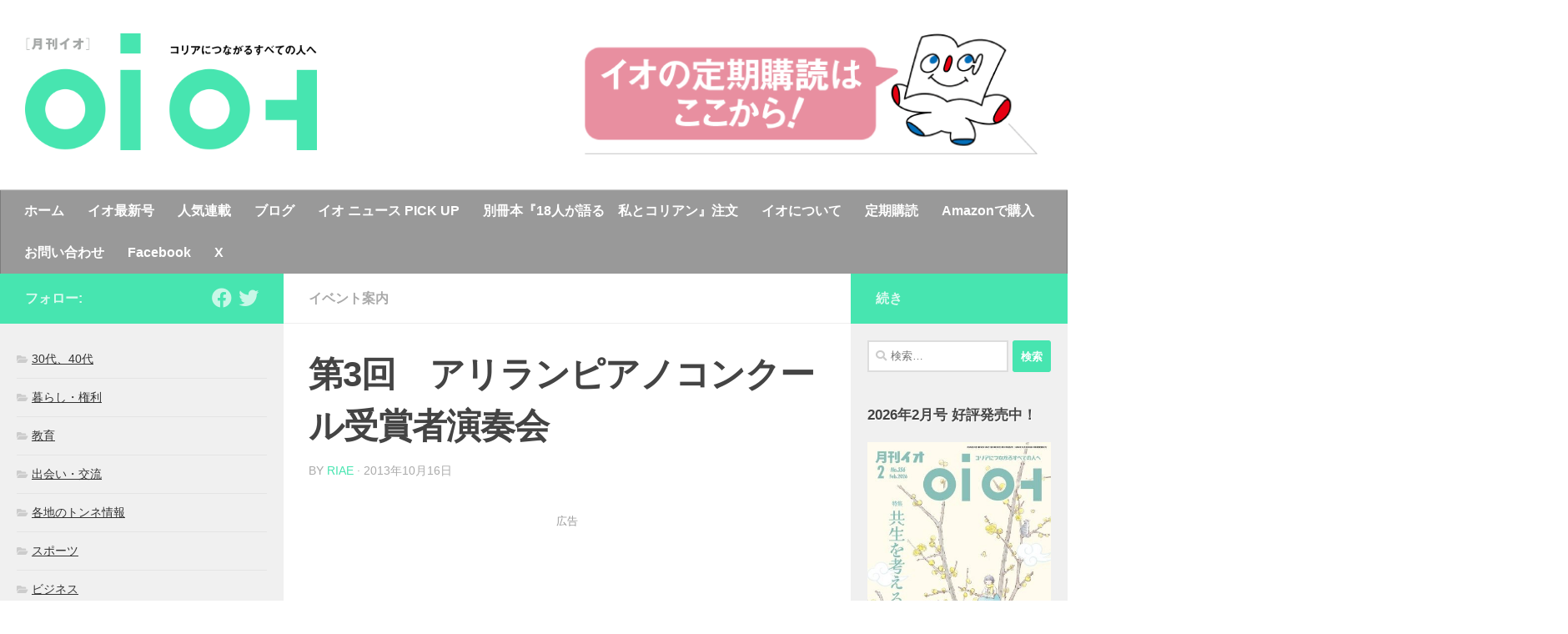

--- FILE ---
content_type: text/html; charset=UTF-8
request_url: https://www.io-web.net/2013/10/%E7%AC%AC3%E5%9B%9E%E3%80%80%E3%82%A2%E3%83%AA%E3%83%A9%E3%83%B3%E3%83%94%E3%82%A2%E3%83%8E%E3%82%B3%E3%83%B3%E3%82%AF%E3%83%BC%E3%83%AB%E5%8F%97%E8%B3%9E%E8%80%85%E6%BC%94%E5%A5%8F%E4%BC%9A/
body_size: 107259
content:
<!DOCTYPE html>
<html class="no-js" lang="ja">
<head>
  <meta charset="UTF-8">
  <meta name="viewport" content="width=device-width, initial-scale=1.0">
  <link rel="profile" href="https://gmpg.org/xfn/11" />
  <link rel="pingback" href="https://www.io-web.net/wp/xmlrpc.php">
  <!-- Apple touch icon -->
  <link rel="shortcut icon" href="https://www.io-web.net/images/icon/touch/favicon.ico" type="image/x-icon" />
  <link rel="apple-touch-icon" href="https://www.io-web.net/images/icon/touch/apple-touch-icon.png" />
  <link rel="apple-touch-icon" sizes="57x57" href="https://www.io-web.net/images/icon/touch/apple-touch-icon-57x57.png" />
  <link rel="apple-touch-icon" sizes="72x72" href="https://www.io-web.net/images/icon/touch/apple-touch-icon-72x72.png" />
  <link rel="apple-touch-icon" sizes="76x76" href="https://www.io-web.net/images/icon/touch/apple-touch-icon-76x76.png" />
  <link rel="apple-touch-icon" sizes="114x114" href="https://www.io-web.net/images/icon/touch/apple-touch-icon-114x114.png" />
  <link rel="apple-touch-icon" sizes="120x120" href="https://www.io-web.net/images/icon/touch/apple-touch-icon-120x120.png" />
  <link rel="apple-touch-icon" sizes="144x144" href="https://www.io-web.net/images/icon/touch/apple-touch-icon-144x144.png" />
  <link rel="apple-touch-icon" sizes="152x152" href="https://www.io-web.net/images/icon/touch/apple-touch-icon-152x152.png" />
  <link rel="apple-touch-icon" sizes="180x180" href="https://www.io-web.net/images/icon/touch/apple-touch-icon-180x180.png" />
  <!-- discription -->
  <meta name="description" content="コリアンつながりで広がるインターネットマガジンのイオWebサイト。在日コリアン同胞社会をネットワークしたいという気持ちを込めて1996年に創刊されました。">
  <meta name="keyword" content="朝鮮,在日,韓国,イオ">
  <meta name="author" content="mojigumi">
  <!-- # OGP -->
    <script>
      window.fbAsyncInit = function() {
        FB.init({
          appId      : '{your-app-id}',
          cookie     : true,
          xfbml      : true,
          version    : '{api-version}'
        });

        FB.AppEvents.logPageView();   

      };

      (function(d, s, id){
         var js, fjs = d.getElementsByTagName(s)[0];
         if (d.getElementById(id)) {return;}
         js = d.createElement(s); js.id = id;
         js.src = "https://connect.facebook.net/en_US/sdk.js";
         fjs.parentNode.insertBefore(js, fjs);
       }(document, 'script', 'facebook-jssdk'));
    </script>
  <meta property="fb:admins" content="100001960802746" /><!-- Facebookページ管理人のID -->
  <meta property="og:title" content="第3回　アリランピアノコンクール受賞者演奏会" />
  <meta property="og:url" content="https://www.io-web.net/2013/10/%e7%ac%ac3%e5%9b%9e%e3%80%80%e3%82%a2%e3%83%aa%e3%83%a9%e3%83%b3%e3%83%94%e3%82%a2%e3%83%8e%e3%82%b3%e3%83%b3%e3%82%af%e3%83%bc%e3%83%ab%e5%8f%97%e8%b3%9e%e8%80%85%e6%bc%94%e5%a5%8f%e4%bc%9a/" />
  <meta property="og:type" content="blog" />
  <meta property="og:description" content="日時：11/9（土）開場18:30/開演19:00
場所：角筈区民ホール（地下鉄都庁前駅徒歩10分）" />
  <meta property="og:site_name" content="イオWeb" />
  <meta property="og:image" content="https://www.io-web.net/images/ogp.png" />
  <meta property="og:phone_number" content="03-6820-0107"><!-- Facebookページ管理人のTEL番号 -->
  <meta property="fb:app_id" content="822175274830282" /> <!-- Facebook appのID -->
  <!-- / OGP -->
  <!-- # AdSense -->
  <script async src="https://pagead2.googlesyndication.com/pagead/js/adsbygoogle.js"></script>
<script>
  (adsbygoogle = window.adsbygoogle || []).push({
    google_ad_client: "ca-pub-6817503265917358",
    enable_page_level_ads: true
  });
</script>
  <!-- / AdSense -->
  <title>第3回　アリランピアノコンクール受賞者演奏会 &#8211; イオWeb</title>
<meta name='robots' content='max-image-preview:large' />
<script>document.documentElement.className = document.documentElement.className.replace("no-js","js");</script>
<link rel="alternate" type="application/rss+xml" title="イオWeb &raquo; フィード" href="https://www.io-web.net/feed/" />
<link rel="alternate" type="application/rss+xml" title="イオWeb &raquo; コメントフィード" href="https://www.io-web.net/comments/feed/" />
<script type="text/javascript">
window._wpemojiSettings = {"baseUrl":"https:\/\/s.w.org\/images\/core\/emoji\/14.0.0\/72x72\/","ext":".png","svgUrl":"https:\/\/s.w.org\/images\/core\/emoji\/14.0.0\/svg\/","svgExt":".svg","source":{"concatemoji":"https:\/\/www.io-web.net\/wp\/wp-includes\/js\/wp-emoji-release.min.js?ver=6.2.1"}};
/*! This file is auto-generated */
!function(e,a,t){var n,r,o,i=a.createElement("canvas"),p=i.getContext&&i.getContext("2d");function s(e,t){p.clearRect(0,0,i.width,i.height),p.fillText(e,0,0);e=i.toDataURL();return p.clearRect(0,0,i.width,i.height),p.fillText(t,0,0),e===i.toDataURL()}function c(e){var t=a.createElement("script");t.src=e,t.defer=t.type="text/javascript",a.getElementsByTagName("head")[0].appendChild(t)}for(o=Array("flag","emoji"),t.supports={everything:!0,everythingExceptFlag:!0},r=0;r<o.length;r++)t.supports[o[r]]=function(e){if(p&&p.fillText)switch(p.textBaseline="top",p.font="600 32px Arial",e){case"flag":return s("\ud83c\udff3\ufe0f\u200d\u26a7\ufe0f","\ud83c\udff3\ufe0f\u200b\u26a7\ufe0f")?!1:!s("\ud83c\uddfa\ud83c\uddf3","\ud83c\uddfa\u200b\ud83c\uddf3")&&!s("\ud83c\udff4\udb40\udc67\udb40\udc62\udb40\udc65\udb40\udc6e\udb40\udc67\udb40\udc7f","\ud83c\udff4\u200b\udb40\udc67\u200b\udb40\udc62\u200b\udb40\udc65\u200b\udb40\udc6e\u200b\udb40\udc67\u200b\udb40\udc7f");case"emoji":return!s("\ud83e\udef1\ud83c\udffb\u200d\ud83e\udef2\ud83c\udfff","\ud83e\udef1\ud83c\udffb\u200b\ud83e\udef2\ud83c\udfff")}return!1}(o[r]),t.supports.everything=t.supports.everything&&t.supports[o[r]],"flag"!==o[r]&&(t.supports.everythingExceptFlag=t.supports.everythingExceptFlag&&t.supports[o[r]]);t.supports.everythingExceptFlag=t.supports.everythingExceptFlag&&!t.supports.flag,t.DOMReady=!1,t.readyCallback=function(){t.DOMReady=!0},t.supports.everything||(n=function(){t.readyCallback()},a.addEventListener?(a.addEventListener("DOMContentLoaded",n,!1),e.addEventListener("load",n,!1)):(e.attachEvent("onload",n),a.attachEvent("onreadystatechange",function(){"complete"===a.readyState&&t.readyCallback()})),(e=t.source||{}).concatemoji?c(e.concatemoji):e.wpemoji&&e.twemoji&&(c(e.twemoji),c(e.wpemoji)))}(window,document,window._wpemojiSettings);
</script>
<style type="text/css">
img.wp-smiley,
img.emoji {
	display: inline !important;
	border: none !important;
	box-shadow: none !important;
	height: 1em !important;
	width: 1em !important;
	margin: 0 0.07em !important;
	vertical-align: -0.1em !important;
	background: none !important;
	padding: 0 !important;
}
</style>
	<link rel='stylesheet' id='wp-block-library-css' href='https://www.io-web.net/wp/wp-includes/css/dist/block-library/style.min.css?ver=6.2.1' type='text/css' media='all' />
<link rel='stylesheet' id='classic-theme-styles-css' href='https://www.io-web.net/wp/wp-includes/css/classic-themes.min.css?ver=6.2.1' type='text/css' media='all' />
<style id='global-styles-inline-css' type='text/css'>
body{--wp--preset--color--black: #000000;--wp--preset--color--cyan-bluish-gray: #abb8c3;--wp--preset--color--white: #ffffff;--wp--preset--color--pale-pink: #f78da7;--wp--preset--color--vivid-red: #cf2e2e;--wp--preset--color--luminous-vivid-orange: #ff6900;--wp--preset--color--luminous-vivid-amber: #fcb900;--wp--preset--color--light-green-cyan: #7bdcb5;--wp--preset--color--vivid-green-cyan: #00d084;--wp--preset--color--pale-cyan-blue: #8ed1fc;--wp--preset--color--vivid-cyan-blue: #0693e3;--wp--preset--color--vivid-purple: #9b51e0;--wp--preset--gradient--vivid-cyan-blue-to-vivid-purple: linear-gradient(135deg,rgba(6,147,227,1) 0%,rgb(155,81,224) 100%);--wp--preset--gradient--light-green-cyan-to-vivid-green-cyan: linear-gradient(135deg,rgb(122,220,180) 0%,rgb(0,208,130) 100%);--wp--preset--gradient--luminous-vivid-amber-to-luminous-vivid-orange: linear-gradient(135deg,rgba(252,185,0,1) 0%,rgba(255,105,0,1) 100%);--wp--preset--gradient--luminous-vivid-orange-to-vivid-red: linear-gradient(135deg,rgba(255,105,0,1) 0%,rgb(207,46,46) 100%);--wp--preset--gradient--very-light-gray-to-cyan-bluish-gray: linear-gradient(135deg,rgb(238,238,238) 0%,rgb(169,184,195) 100%);--wp--preset--gradient--cool-to-warm-spectrum: linear-gradient(135deg,rgb(74,234,220) 0%,rgb(151,120,209) 20%,rgb(207,42,186) 40%,rgb(238,44,130) 60%,rgb(251,105,98) 80%,rgb(254,248,76) 100%);--wp--preset--gradient--blush-light-purple: linear-gradient(135deg,rgb(255,206,236) 0%,rgb(152,150,240) 100%);--wp--preset--gradient--blush-bordeaux: linear-gradient(135deg,rgb(254,205,165) 0%,rgb(254,45,45) 50%,rgb(107,0,62) 100%);--wp--preset--gradient--luminous-dusk: linear-gradient(135deg,rgb(255,203,112) 0%,rgb(199,81,192) 50%,rgb(65,88,208) 100%);--wp--preset--gradient--pale-ocean: linear-gradient(135deg,rgb(255,245,203) 0%,rgb(182,227,212) 50%,rgb(51,167,181) 100%);--wp--preset--gradient--electric-grass: linear-gradient(135deg,rgb(202,248,128) 0%,rgb(113,206,126) 100%);--wp--preset--gradient--midnight: linear-gradient(135deg,rgb(2,3,129) 0%,rgb(40,116,252) 100%);--wp--preset--duotone--dark-grayscale: url('#wp-duotone-dark-grayscale');--wp--preset--duotone--grayscale: url('#wp-duotone-grayscale');--wp--preset--duotone--purple-yellow: url('#wp-duotone-purple-yellow');--wp--preset--duotone--blue-red: url('#wp-duotone-blue-red');--wp--preset--duotone--midnight: url('#wp-duotone-midnight');--wp--preset--duotone--magenta-yellow: url('#wp-duotone-magenta-yellow');--wp--preset--duotone--purple-green: url('#wp-duotone-purple-green');--wp--preset--duotone--blue-orange: url('#wp-duotone-blue-orange');--wp--preset--font-size--small: 13px;--wp--preset--font-size--medium: 20px;--wp--preset--font-size--large: 36px;--wp--preset--font-size--x-large: 42px;--wp--preset--spacing--20: 0.44rem;--wp--preset--spacing--30: 0.67rem;--wp--preset--spacing--40: 1rem;--wp--preset--spacing--50: 1.5rem;--wp--preset--spacing--60: 2.25rem;--wp--preset--spacing--70: 3.38rem;--wp--preset--spacing--80: 5.06rem;--wp--preset--shadow--natural: 6px 6px 9px rgba(0, 0, 0, 0.2);--wp--preset--shadow--deep: 12px 12px 50px rgba(0, 0, 0, 0.4);--wp--preset--shadow--sharp: 6px 6px 0px rgba(0, 0, 0, 0.2);--wp--preset--shadow--outlined: 6px 6px 0px -3px rgba(255, 255, 255, 1), 6px 6px rgba(0, 0, 0, 1);--wp--preset--shadow--crisp: 6px 6px 0px rgba(0, 0, 0, 1);}:where(.is-layout-flex){gap: 0.5em;}body .is-layout-flow > .alignleft{float: left;margin-inline-start: 0;margin-inline-end: 2em;}body .is-layout-flow > .alignright{float: right;margin-inline-start: 2em;margin-inline-end: 0;}body .is-layout-flow > .aligncenter{margin-left: auto !important;margin-right: auto !important;}body .is-layout-constrained > .alignleft{float: left;margin-inline-start: 0;margin-inline-end: 2em;}body .is-layout-constrained > .alignright{float: right;margin-inline-start: 2em;margin-inline-end: 0;}body .is-layout-constrained > .aligncenter{margin-left: auto !important;margin-right: auto !important;}body .is-layout-constrained > :where(:not(.alignleft):not(.alignright):not(.alignfull)){max-width: var(--wp--style--global--content-size);margin-left: auto !important;margin-right: auto !important;}body .is-layout-constrained > .alignwide{max-width: var(--wp--style--global--wide-size);}body .is-layout-flex{display: flex;}body .is-layout-flex{flex-wrap: wrap;align-items: center;}body .is-layout-flex > *{margin: 0;}:where(.wp-block-columns.is-layout-flex){gap: 2em;}.has-black-color{color: var(--wp--preset--color--black) !important;}.has-cyan-bluish-gray-color{color: var(--wp--preset--color--cyan-bluish-gray) !important;}.has-white-color{color: var(--wp--preset--color--white) !important;}.has-pale-pink-color{color: var(--wp--preset--color--pale-pink) !important;}.has-vivid-red-color{color: var(--wp--preset--color--vivid-red) !important;}.has-luminous-vivid-orange-color{color: var(--wp--preset--color--luminous-vivid-orange) !important;}.has-luminous-vivid-amber-color{color: var(--wp--preset--color--luminous-vivid-amber) !important;}.has-light-green-cyan-color{color: var(--wp--preset--color--light-green-cyan) !important;}.has-vivid-green-cyan-color{color: var(--wp--preset--color--vivid-green-cyan) !important;}.has-pale-cyan-blue-color{color: var(--wp--preset--color--pale-cyan-blue) !important;}.has-vivid-cyan-blue-color{color: var(--wp--preset--color--vivid-cyan-blue) !important;}.has-vivid-purple-color{color: var(--wp--preset--color--vivid-purple) !important;}.has-black-background-color{background-color: var(--wp--preset--color--black) !important;}.has-cyan-bluish-gray-background-color{background-color: var(--wp--preset--color--cyan-bluish-gray) !important;}.has-white-background-color{background-color: var(--wp--preset--color--white) !important;}.has-pale-pink-background-color{background-color: var(--wp--preset--color--pale-pink) !important;}.has-vivid-red-background-color{background-color: var(--wp--preset--color--vivid-red) !important;}.has-luminous-vivid-orange-background-color{background-color: var(--wp--preset--color--luminous-vivid-orange) !important;}.has-luminous-vivid-amber-background-color{background-color: var(--wp--preset--color--luminous-vivid-amber) !important;}.has-light-green-cyan-background-color{background-color: var(--wp--preset--color--light-green-cyan) !important;}.has-vivid-green-cyan-background-color{background-color: var(--wp--preset--color--vivid-green-cyan) !important;}.has-pale-cyan-blue-background-color{background-color: var(--wp--preset--color--pale-cyan-blue) !important;}.has-vivid-cyan-blue-background-color{background-color: var(--wp--preset--color--vivid-cyan-blue) !important;}.has-vivid-purple-background-color{background-color: var(--wp--preset--color--vivid-purple) !important;}.has-black-border-color{border-color: var(--wp--preset--color--black) !important;}.has-cyan-bluish-gray-border-color{border-color: var(--wp--preset--color--cyan-bluish-gray) !important;}.has-white-border-color{border-color: var(--wp--preset--color--white) !important;}.has-pale-pink-border-color{border-color: var(--wp--preset--color--pale-pink) !important;}.has-vivid-red-border-color{border-color: var(--wp--preset--color--vivid-red) !important;}.has-luminous-vivid-orange-border-color{border-color: var(--wp--preset--color--luminous-vivid-orange) !important;}.has-luminous-vivid-amber-border-color{border-color: var(--wp--preset--color--luminous-vivid-amber) !important;}.has-light-green-cyan-border-color{border-color: var(--wp--preset--color--light-green-cyan) !important;}.has-vivid-green-cyan-border-color{border-color: var(--wp--preset--color--vivid-green-cyan) !important;}.has-pale-cyan-blue-border-color{border-color: var(--wp--preset--color--pale-cyan-blue) !important;}.has-vivid-cyan-blue-border-color{border-color: var(--wp--preset--color--vivid-cyan-blue) !important;}.has-vivid-purple-border-color{border-color: var(--wp--preset--color--vivid-purple) !important;}.has-vivid-cyan-blue-to-vivid-purple-gradient-background{background: var(--wp--preset--gradient--vivid-cyan-blue-to-vivid-purple) !important;}.has-light-green-cyan-to-vivid-green-cyan-gradient-background{background: var(--wp--preset--gradient--light-green-cyan-to-vivid-green-cyan) !important;}.has-luminous-vivid-amber-to-luminous-vivid-orange-gradient-background{background: var(--wp--preset--gradient--luminous-vivid-amber-to-luminous-vivid-orange) !important;}.has-luminous-vivid-orange-to-vivid-red-gradient-background{background: var(--wp--preset--gradient--luminous-vivid-orange-to-vivid-red) !important;}.has-very-light-gray-to-cyan-bluish-gray-gradient-background{background: var(--wp--preset--gradient--very-light-gray-to-cyan-bluish-gray) !important;}.has-cool-to-warm-spectrum-gradient-background{background: var(--wp--preset--gradient--cool-to-warm-spectrum) !important;}.has-blush-light-purple-gradient-background{background: var(--wp--preset--gradient--blush-light-purple) !important;}.has-blush-bordeaux-gradient-background{background: var(--wp--preset--gradient--blush-bordeaux) !important;}.has-luminous-dusk-gradient-background{background: var(--wp--preset--gradient--luminous-dusk) !important;}.has-pale-ocean-gradient-background{background: var(--wp--preset--gradient--pale-ocean) !important;}.has-electric-grass-gradient-background{background: var(--wp--preset--gradient--electric-grass) !important;}.has-midnight-gradient-background{background: var(--wp--preset--gradient--midnight) !important;}.has-small-font-size{font-size: var(--wp--preset--font-size--small) !important;}.has-medium-font-size{font-size: var(--wp--preset--font-size--medium) !important;}.has-large-font-size{font-size: var(--wp--preset--font-size--large) !important;}.has-x-large-font-size{font-size: var(--wp--preset--font-size--x-large) !important;}
.wp-block-navigation a:where(:not(.wp-element-button)){color: inherit;}
:where(.wp-block-columns.is-layout-flex){gap: 2em;}
.wp-block-pullquote{font-size: 1.5em;line-height: 1.6;}
</style>
<link rel='stylesheet' id='contact-form-7-css' href='https://www.io-web.net/wp/wp-content/plugins/contact-form-7/includes/css/styles.css?ver=5.8' type='text/css' media='all' />
<link rel='stylesheet' id='responsive-lightbox-nivo-css' href='https://www.io-web.net/wp/wp-content/plugins/responsive-lightbox/assets/nivo/nivo-lightbox.min.css?ver=2.4.5' type='text/css' media='all' />
<link rel='stylesheet' id='responsive-lightbox-nivo-default-css' href='https://www.io-web.net/wp/wp-content/plugins/responsive-lightbox/assets/nivo/themes/default/default.css?ver=2.4.5' type='text/css' media='all' />
<link rel='stylesheet' id='wordpress-popular-posts-css-css' href='https://www.io-web.net/wp/wp-content/plugins/wordpress-popular-posts/assets/css/wpp.css?ver=6.0.2' type='text/css' media='all' />
<link rel='stylesheet' id='hueman-main-style-css' href='https://www.io-web.net/wp/wp-content/themes/hueman/assets/front/css/main.min.css?ver=3.7.2' type='text/css' media='all' />
<style id='hueman-main-style-inline-css' type='text/css'>
body { font-family:Arial, sans-serif;font-size:1.00rem }@media only screen and (min-width: 720px) {
        .nav > li { font-size:1.00rem; }
      }.sidebar .widget { padding-left: 20px; padding-right: 20px; padding-top: 20px; }::selection { background-color: #47e5b0; }
::-moz-selection { background-color: #47e5b0; }a,a>span.hu-external::after,.themeform label .required,#flexslider-featured .flex-direction-nav .flex-next:hover,#flexslider-featured .flex-direction-nav .flex-prev:hover,.post-hover:hover .post-title a,.post-title a:hover,.sidebar.s1 .post-nav li a:hover i,.content .post-nav li a:hover i,.post-related a:hover,.sidebar.s1 .widget_rss ul li a,#footer .widget_rss ul li a,.sidebar.s1 .widget_calendar a,#footer .widget_calendar a,.sidebar.s1 .alx-tab .tab-item-category a,.sidebar.s1 .alx-posts .post-item-category a,.sidebar.s1 .alx-tab li:hover .tab-item-title a,.sidebar.s1 .alx-tab li:hover .tab-item-comment a,.sidebar.s1 .alx-posts li:hover .post-item-title a,#footer .alx-tab .tab-item-category a,#footer .alx-posts .post-item-category a,#footer .alx-tab li:hover .tab-item-title a,#footer .alx-tab li:hover .tab-item-comment a,#footer .alx-posts li:hover .post-item-title a,.comment-tabs li.active a,.comment-awaiting-moderation,.child-menu a:hover,.child-menu .current_page_item > a,.wp-pagenavi a{ color: #47e5b0; }input[type="submit"],.themeform button[type="submit"],.sidebar.s1 .sidebar-top,.sidebar.s1 .sidebar-toggle,#flexslider-featured .flex-control-nav li a.flex-active,.post-tags a:hover,.sidebar.s1 .widget_calendar caption,#footer .widget_calendar caption,.author-bio .bio-avatar:after,.commentlist li.bypostauthor > .comment-body:after,.commentlist li.comment-author-admin > .comment-body:after{ background-color: #47e5b0; }.post-format .format-container { border-color: #47e5b0; }.sidebar.s1 .alx-tabs-nav li.active a,#footer .alx-tabs-nav li.active a,.comment-tabs li.active a,.wp-pagenavi a:hover,.wp-pagenavi a:active,.wp-pagenavi span.current{ border-bottom-color: #47e5b0!important; }.sidebar.s2 .post-nav li a:hover i,
.sidebar.s2 .widget_rss ul li a,
.sidebar.s2 .widget_calendar a,
.sidebar.s2 .alx-tab .tab-item-category a,
.sidebar.s2 .alx-posts .post-item-category a,
.sidebar.s2 .alx-tab li:hover .tab-item-title a,
.sidebar.s2 .alx-tab li:hover .tab-item-comment a,
.sidebar.s2 .alx-posts li:hover .post-item-title a { color: #47e5b0; }
.sidebar.s2 .sidebar-top,.sidebar.s2 .sidebar-toggle,.post-comments,.jp-play-bar,.jp-volume-bar-value,.sidebar.s2 .widget_calendar caption{ background-color: #47e5b0; }.sidebar.s2 .alx-tabs-nav li.active a { border-bottom-color: #47e5b0; }
.post-comments::before { border-right-color: #47e5b0; }
      .search-expand,
              #nav-topbar.nav-container { background-color: #ffffff}@media only screen and (min-width: 720px) {
                #nav-topbar .nav ul { background-color: #ffffff; }
              }.is-scrolled #header .nav-container.desktop-sticky,
              .is-scrolled #header .search-expand { background-color: #ffffff; background-color: rgba(255,255,255,0.90) }.is-scrolled .topbar-transparent #nav-topbar.desktop-sticky .nav ul { background-color: #ffffff; background-color: rgba(255,255,255,0.95) }#header { background-color: #ffffff; }
@media only screen and (min-width: 720px) {
  #nav-header .nav ul { background-color: #ffffff; }
}
        #header #nav-mobile { background-color: #33363b; }.is-scrolled #header #nav-mobile { background-color: #33363b; background-color: rgba(51,54,59,0.90) }#nav-header.nav-container, #main-header-search .search-expand { background-color: #999999; }
@media only screen and (min-width: 720px) {
  #nav-header .nav ul { background-color: #999999; }
}
        .site-title a img { max-height: 140px; }img { -webkit-border-radius: px; border-radius: px; }body { background-color: #ffffff; }
</style>
<link rel='stylesheet' id='theme-stylesheet-css' href='https://www.io-web.net/wp/wp-content/themes/ioweb/style.css?ver=3.1.1' type='text/css' media='all' />
<link rel='stylesheet' id='hueman-font-awesome-css' href='https://www.io-web.net/wp/wp-content/themes/hueman/assets/front/css/font-awesome.min.css?ver=3.7.2' type='text/css' media='all' />
<script type='text/javascript' id="nb-jquery" src='https://www.io-web.net/wp/wp-includes/js/jquery/jquery.min.js?ver=3.6.4' id='jquery-core-js'></script>
<script type='text/javascript' src='https://www.io-web.net/wp/wp-includes/js/jquery/jquery-migrate.min.js?ver=3.4.0' id='jquery-migrate-js'></script>
<script type='text/javascript' src='https://www.io-web.net/wp/wp-content/plugins/responsive-lightbox/assets/nivo/nivo-lightbox.min.js?ver=2.4.5' id='responsive-lightbox-nivo-js'></script>
<script type='text/javascript' src='https://www.io-web.net/wp/wp-includes/js/underscore.min.js?ver=1.13.4' id='underscore-js'></script>
<script type='text/javascript' src='https://www.io-web.net/wp/wp-content/plugins/responsive-lightbox/assets/infinitescroll/infinite-scroll.pkgd.min.js?ver=6.2.1' id='responsive-lightbox-infinite-scroll-js'></script>
<script type='text/javascript' id='responsive-lightbox-js-before'>
var rlArgs = {"script":"nivo","selector":"lightbox","customEvents":"","activeGalleries":true,"effect":"slideRight","clickOverlayToClose":true,"keyboardNav":true,"errorMessage":"The requested content cannot be loaded. Please try again later.","woocommerce_gallery":false,"ajaxurl":"https:\/\/www.io-web.net\/wp\/wp-admin\/admin-ajax.php","nonce":"69f6851faf","preview":false,"postId":17790,"scriptExtension":false};
</script>
<script type='text/javascript' src='https://www.io-web.net/wp/wp-content/plugins/responsive-lightbox/js/front.js?ver=2.4.5' id='responsive-lightbox-js'></script>
<script type='application/json' id='wpp-json'>
{"sampling_active":0,"sampling_rate":100,"ajax_url":"https:\/\/www.io-web.net\/wp-json\/wordpress-popular-posts\/v1\/popular-posts","api_url":"https:\/\/www.io-web.net\/wp-json\/wordpress-popular-posts","ID":17790,"token":"a5f20d4d67","lang":0,"debug":0}
</script>
<script type='text/javascript' src='https://www.io-web.net/wp/wp-content/plugins/wordpress-popular-posts/assets/js/wpp.min.js?ver=6.0.2' id='wpp-js-js'></script>
<link rel="https://api.w.org/" href="https://www.io-web.net/wp-json/" /><link rel="alternate" type="application/json" href="https://www.io-web.net/wp-json/wp/v2/posts/17790" /><link rel="EditURI" type="application/rsd+xml" title="RSD" href="https://www.io-web.net/wp/xmlrpc.php?rsd" />
<link rel="wlwmanifest" type="application/wlwmanifest+xml" href="https://www.io-web.net/wp/wp-includes/wlwmanifest.xml" />
<meta name="generator" content="WordPress 6.2.1" />
<link rel="canonical" href="https://www.io-web.net/2013/10/%e7%ac%ac3%e5%9b%9e%e3%80%80%e3%82%a2%e3%83%aa%e3%83%a9%e3%83%b3%e3%83%94%e3%82%a2%e3%83%8e%e3%82%b3%e3%83%b3%e3%82%af%e3%83%bc%e3%83%ab%e5%8f%97%e8%b3%9e%e8%80%85%e6%bc%94%e5%a5%8f%e4%bc%9a/" />
<link rel='shortlink' href='https://www.io-web.net/?p=17790' />
<link rel="alternate" type="application/json+oembed" href="https://www.io-web.net/wp-json/oembed/1.0/embed?url=https%3A%2F%2Fwww.io-web.net%2F2013%2F10%2F%25e7%25ac%25ac3%25e5%259b%259e%25e3%2580%2580%25e3%2582%25a2%25e3%2583%25aa%25e3%2583%25a9%25e3%2583%25b3%25e3%2583%2594%25e3%2582%25a2%25e3%2583%258e%25e3%2582%25b3%25e3%2583%25b3%25e3%2582%25af%25e3%2583%25bc%25e3%2583%25ab%25e5%258f%2597%25e8%25b3%259e%25e8%2580%2585%25e6%25bc%2594%25e5%25a5%258f%25e4%25bc%259a%2F" />
<link rel="alternate" type="text/xml+oembed" href="https://www.io-web.net/wp-json/oembed/1.0/embed?url=https%3A%2F%2Fwww.io-web.net%2F2013%2F10%2F%25e7%25ac%25ac3%25e5%259b%259e%25e3%2580%2580%25e3%2582%25a2%25e3%2583%25aa%25e3%2583%25a9%25e3%2583%25b3%25e3%2583%2594%25e3%2582%25a2%25e3%2583%258e%25e3%2582%25b3%25e3%2583%25b3%25e3%2582%25af%25e3%2583%25bc%25e3%2583%25ab%25e5%258f%2597%25e8%25b3%259e%25e8%2580%2585%25e6%25bc%2594%25e5%25a5%258f%25e4%25bc%259a%2F&#038;format=xml" />
            <style id="wpp-loading-animation-styles">@-webkit-keyframes bgslide{from{background-position-x:0}to{background-position-x:-200%}}@keyframes bgslide{from{background-position-x:0}to{background-position-x:-200%}}.wpp-widget-placeholder,.wpp-widget-block-placeholder{margin:0 auto;width:60px;height:3px;background:#dd3737;background:linear-gradient(90deg,#dd3737 0%,#571313 10%,#dd3737 100%);background-size:200% auto;border-radius:3px;-webkit-animation:bgslide 1s infinite linear;animation:bgslide 1s infinite linear}</style>
                <link rel="preload" as="font" type="font/woff2" href="https://www.io-web.net/wp/wp-content/themes/hueman/assets/front/webfonts/fa-brands-400.woff2?v=5.12.1" crossorigin="anonymous"/>
    <link rel="preload" as="font" type="font/woff2" href="https://www.io-web.net/wp/wp-content/themes/hueman/assets/front/webfonts/fa-regular-400.woff2?v=5.12.1" crossorigin="anonymous"/>
    <link rel="preload" as="font" type="font/woff2" href="https://www.io-web.net/wp/wp-content/themes/hueman/assets/front/webfonts/fa-solid-900.woff2?v=5.12.1" crossorigin="anonymous"/>
  <!--[if lt IE 9]>
<script src="https://www.io-web.net/wp/wp-content/themes/hueman/assets/front/js/ie/html5shiv-printshiv.min.js"></script>
<script src="https://www.io-web.net/wp/wp-content/themes/hueman/assets/front/js/ie/selectivizr.js"></script>
<![endif]-->
</head>

<body class="nb-3-3-4 nimble-no-local-data-skp__post_post_17790 nimble-no-group-site-tmpl-skp__all_post post-template-default single single-post postid-17790 single-format-standard wp-custom-logo wp-embed-responsive sek-hide-rc-badge col-3cm boxed header-desktop-sticky header-mobile-sticky hueman-3-7-2-with-child-theme chrome">
<!-- # FACEBOOK SDK -->
<script>
  window.fbAsyncInit = function() {
    FB.init({
      appId      : '{your-app-id}',
      cookie     : true,
      xfbml      : true,
      version    : '{api-version}'
    });
      
    FB.AppEvents.logPageView();   
      
  };

  (function(d, s, id){
     var js, fjs = d.getElementsByTagName(s)[0];
     if (d.getElementById(id)) {return;}
     js = d.createElement(s); js.id = id;
     js.src = "https://connect.facebook.net/en_US/sdk.js";
     fjs.parentNode.insertBefore(js, fjs);
   }(document, 'script', 'facebook-jssdk'));
</script>
<!-- / FACEBOOK SDK -->
<!-- Google Analytics -->
<!-- Global site tag (gtag.js) - Google Analytics -->
<script async src="https://www.googletagmanager.com/gtag/js?id=UA-141715775-1"></script>
<script>
  window.dataLayer = window.dataLayer || [];
  function gtag(){dataLayer.push(arguments);}
  gtag('js', new Date());

  gtag('config', 'UA-141715775-1');
</script>

  <title>第3回　アリランピアノコンクール受賞者演奏会 &#8211; イオWeb</title>
<meta name='robots' content='max-image-preview:large' />
<script>document.documentElement.className = document.documentElement.className.replace("no-js","js");</script>
<link rel="alternate" type="application/rss+xml" title="イオWeb &raquo; フィード" href="https://www.io-web.net/feed/" />
<link rel="alternate" type="application/rss+xml" title="イオWeb &raquo; コメントフィード" href="https://www.io-web.net/comments/feed/" />
<link rel="https://api.w.org/" href="https://www.io-web.net/wp-json/" /><link rel="alternate" type="application/json" href="https://www.io-web.net/wp-json/wp/v2/posts/17790" /><link rel="EditURI" type="application/rsd+xml" title="RSD" href="https://www.io-web.net/wp/xmlrpc.php?rsd" />
<link rel="wlwmanifest" type="application/wlwmanifest+xml" href="https://www.io-web.net/wp/wp-includes/wlwmanifest.xml" />
<meta name="generator" content="WordPress 6.2.1" />
<link rel="canonical" href="https://www.io-web.net/2013/10/%e7%ac%ac3%e5%9b%9e%e3%80%80%e3%82%a2%e3%83%aa%e3%83%a9%e3%83%b3%e3%83%94%e3%82%a2%e3%83%8e%e3%82%b3%e3%83%b3%e3%82%af%e3%83%bc%e3%83%ab%e5%8f%97%e8%b3%9e%e8%80%85%e6%bc%94%e5%a5%8f%e4%bc%9a/" />
<link rel='shortlink' href='https://www.io-web.net/?p=17790' />
<link rel="alternate" type="application/json+oembed" href="https://www.io-web.net/wp-json/oembed/1.0/embed?url=https%3A%2F%2Fwww.io-web.net%2F2013%2F10%2F%25e7%25ac%25ac3%25e5%259b%259e%25e3%2580%2580%25e3%2582%25a2%25e3%2583%25aa%25e3%2583%25a9%25e3%2583%25b3%25e3%2583%2594%25e3%2582%25a2%25e3%2583%258e%25e3%2582%25b3%25e3%2583%25b3%25e3%2582%25af%25e3%2583%25bc%25e3%2583%25ab%25e5%258f%2597%25e8%25b3%259e%25e8%2580%2585%25e6%25bc%2594%25e5%25a5%258f%25e4%25bc%259a%2F" />
<link rel="alternate" type="text/xml+oembed" href="https://www.io-web.net/wp-json/oembed/1.0/embed?url=https%3A%2F%2Fwww.io-web.net%2F2013%2F10%2F%25e7%25ac%25ac3%25e5%259b%259e%25e3%2580%2580%25e3%2582%25a2%25e3%2583%25aa%25e3%2583%25a9%25e3%2583%25b3%25e3%2583%2594%25e3%2582%25a2%25e3%2583%258e%25e3%2582%25b3%25e3%2583%25b3%25e3%2582%25af%25e3%2583%25bc%25e3%2583%25ab%25e5%258f%2597%25e8%25b3%259e%25e8%2580%2585%25e6%25bc%2594%25e5%25a5%258f%25e4%25bc%259a%2F&#038;format=xml" />
            <style id="wpp-loading-animation-styles">@-webkit-keyframes bgslide{from{background-position-x:0}to{background-position-x:-200%}}@keyframes bgslide{from{background-position-x:0}to{background-position-x:-200%}}.wpp-widget-placeholder,.wpp-widget-block-placeholder{margin:0 auto;width:60px;height:3px;background:#dd3737;background:linear-gradient(90deg,#dd3737 0%,#571313 10%,#dd3737 100%);background-size:200% auto;border-radius:3px;-webkit-animation:bgslide 1s infinite linear;animation:bgslide 1s infinite linear}</style>
                <link rel="preload" as="font" type="font/woff2" href="https://www.io-web.net/wp/wp-content/themes/hueman/assets/front/webfonts/fa-brands-400.woff2?v=5.12.1" crossorigin="anonymous"/>
    <link rel="preload" as="font" type="font/woff2" href="https://www.io-web.net/wp/wp-content/themes/hueman/assets/front/webfonts/fa-regular-400.woff2?v=5.12.1" crossorigin="anonymous"/>
    <link rel="preload" as="font" type="font/woff2" href="https://www.io-web.net/wp/wp-content/themes/hueman/assets/front/webfonts/fa-solid-900.woff2?v=5.12.1" crossorigin="anonymous"/>
  <!--[if lt IE 9]>
<script src="https://www.io-web.net/wp/wp-content/themes/hueman/assets/front/js/ie/html5shiv-printshiv.min.js"></script>
<script src="https://www.io-web.net/wp/wp-content/themes/hueman/assets/front/js/ie/selectivizr.js"></script>
<![endif]-->
</head>

<body class="nb-3-3-4 nimble-no-local-data-skp__post_post_17790 nimble-no-group-site-tmpl-skp__all_post post-template-default single single-post postid-17790 single-format-standard wp-custom-logo wp-embed-responsive sek-hide-rc-badge col-3cm boxed header-desktop-sticky header-mobile-sticky hueman-3-7-2-with-child-theme chrome">
<svg xmlns="http://www.w3.org/2000/svg" viewBox="0 0 0 0" width="0" height="0" focusable="false" role="none" style="visibility: hidden; position: absolute; left: -9999px; overflow: hidden;" ><defs><filter id="wp-duotone-dark-grayscale"><feColorMatrix color-interpolation-filters="sRGB" type="matrix" values=" .299 .587 .114 0 0 .299 .587 .114 0 0 .299 .587 .114 0 0 .299 .587 .114 0 0 " /><feComponentTransfer color-interpolation-filters="sRGB" ><feFuncR type="table" tableValues="0 0.49803921568627" /><feFuncG type="table" tableValues="0 0.49803921568627" /><feFuncB type="table" tableValues="0 0.49803921568627" /><feFuncA type="table" tableValues="1 1" /></feComponentTransfer><feComposite in2="SourceGraphic" operator="in" /></filter></defs></svg><svg xmlns="http://www.w3.org/2000/svg" viewBox="0 0 0 0" width="0" height="0" focusable="false" role="none" style="visibility: hidden; position: absolute; left: -9999px; overflow: hidden;" ><defs><filter id="wp-duotone-grayscale"><feColorMatrix color-interpolation-filters="sRGB" type="matrix" values=" .299 .587 .114 0 0 .299 .587 .114 0 0 .299 .587 .114 0 0 .299 .587 .114 0 0 " /><feComponentTransfer color-interpolation-filters="sRGB" ><feFuncR type="table" tableValues="0 1" /><feFuncG type="table" tableValues="0 1" /><feFuncB type="table" tableValues="0 1" /><feFuncA type="table" tableValues="1 1" /></feComponentTransfer><feComposite in2="SourceGraphic" operator="in" /></filter></defs></svg><svg xmlns="http://www.w3.org/2000/svg" viewBox="0 0 0 0" width="0" height="0" focusable="false" role="none" style="visibility: hidden; position: absolute; left: -9999px; overflow: hidden;" ><defs><filter id="wp-duotone-purple-yellow"><feColorMatrix color-interpolation-filters="sRGB" type="matrix" values=" .299 .587 .114 0 0 .299 .587 .114 0 0 .299 .587 .114 0 0 .299 .587 .114 0 0 " /><feComponentTransfer color-interpolation-filters="sRGB" ><feFuncR type="table" tableValues="0.54901960784314 0.98823529411765" /><feFuncG type="table" tableValues="0 1" /><feFuncB type="table" tableValues="0.71764705882353 0.25490196078431" /><feFuncA type="table" tableValues="1 1" /></feComponentTransfer><feComposite in2="SourceGraphic" operator="in" /></filter></defs></svg><svg xmlns="http://www.w3.org/2000/svg" viewBox="0 0 0 0" width="0" height="0" focusable="false" role="none" style="visibility: hidden; position: absolute; left: -9999px; overflow: hidden;" ><defs><filter id="wp-duotone-blue-red"><feColorMatrix color-interpolation-filters="sRGB" type="matrix" values=" .299 .587 .114 0 0 .299 .587 .114 0 0 .299 .587 .114 0 0 .299 .587 .114 0 0 " /><feComponentTransfer color-interpolation-filters="sRGB" ><feFuncR type="table" tableValues="0 1" /><feFuncG type="table" tableValues="0 0.27843137254902" /><feFuncB type="table" tableValues="0.5921568627451 0.27843137254902" /><feFuncA type="table" tableValues="1 1" /></feComponentTransfer><feComposite in2="SourceGraphic" operator="in" /></filter></defs></svg><svg xmlns="http://www.w3.org/2000/svg" viewBox="0 0 0 0" width="0" height="0" focusable="false" role="none" style="visibility: hidden; position: absolute; left: -9999px; overflow: hidden;" ><defs><filter id="wp-duotone-midnight"><feColorMatrix color-interpolation-filters="sRGB" type="matrix" values=" .299 .587 .114 0 0 .299 .587 .114 0 0 .299 .587 .114 0 0 .299 .587 .114 0 0 " /><feComponentTransfer color-interpolation-filters="sRGB" ><feFuncR type="table" tableValues="0 0" /><feFuncG type="table" tableValues="0 0.64705882352941" /><feFuncB type="table" tableValues="0 1" /><feFuncA type="table" tableValues="1 1" /></feComponentTransfer><feComposite in2="SourceGraphic" operator="in" /></filter></defs></svg><svg xmlns="http://www.w3.org/2000/svg" viewBox="0 0 0 0" width="0" height="0" focusable="false" role="none" style="visibility: hidden; position: absolute; left: -9999px; overflow: hidden;" ><defs><filter id="wp-duotone-magenta-yellow"><feColorMatrix color-interpolation-filters="sRGB" type="matrix" values=" .299 .587 .114 0 0 .299 .587 .114 0 0 .299 .587 .114 0 0 .299 .587 .114 0 0 " /><feComponentTransfer color-interpolation-filters="sRGB" ><feFuncR type="table" tableValues="0.78039215686275 1" /><feFuncG type="table" tableValues="0 0.94901960784314" /><feFuncB type="table" tableValues="0.35294117647059 0.47058823529412" /><feFuncA type="table" tableValues="1 1" /></feComponentTransfer><feComposite in2="SourceGraphic" operator="in" /></filter></defs></svg><svg xmlns="http://www.w3.org/2000/svg" viewBox="0 0 0 0" width="0" height="0" focusable="false" role="none" style="visibility: hidden; position: absolute; left: -9999px; overflow: hidden;" ><defs><filter id="wp-duotone-purple-green"><feColorMatrix color-interpolation-filters="sRGB" type="matrix" values=" .299 .587 .114 0 0 .299 .587 .114 0 0 .299 .587 .114 0 0 .299 .587 .114 0 0 " /><feComponentTransfer color-interpolation-filters="sRGB" ><feFuncR type="table" tableValues="0.65098039215686 0.40392156862745" /><feFuncG type="table" tableValues="0 1" /><feFuncB type="table" tableValues="0.44705882352941 0.4" /><feFuncA type="table" tableValues="1 1" /></feComponentTransfer><feComposite in2="SourceGraphic" operator="in" /></filter></defs></svg><svg xmlns="http://www.w3.org/2000/svg" viewBox="0 0 0 0" width="0" height="0" focusable="false" role="none" style="visibility: hidden; position: absolute; left: -9999px; overflow: hidden;" ><defs><filter id="wp-duotone-blue-orange"><feColorMatrix color-interpolation-filters="sRGB" type="matrix" values=" .299 .587 .114 0 0 .299 .587 .114 0 0 .299 .587 .114 0 0 .299 .587 .114 0 0 " /><feComponentTransfer color-interpolation-filters="sRGB" ><feFuncR type="table" tableValues="0.098039215686275 1" /><feFuncG type="table" tableValues="0 0.66274509803922" /><feFuncB type="table" tableValues="0.84705882352941 0.41960784313725" /><feFuncA type="table" tableValues="1 1" /></feComponentTransfer><feComposite in2="SourceGraphic" operator="in" /></filter></defs></svg><div id="wrapper">
  <a class="screen-reader-text skip-link" href="#content">コンテンツへスキップ</a>
  
  <header id="header" class="main-menu-mobile-on one-mobile-menu main_menu header-ads-desktop  topbar-transparent no-header-img">
        <nav class="nav-container group mobile-menu mobile-sticky " id="nav-mobile" data-menu-id="header-1">
  <div class="mobile-title-logo-in-header"><p class="site-title">                  <a class="custom-logo-link" href="https://www.io-web.net/" rel="home" title="イオWeb | ホームページ"><img src="https://www.io-web.net/wp/wp-content/uploads/2019/06/logo_960.png" alt="イオWeb" width="960" height="384"/></a>                </p></div>
        
                    <!-- <div class="ham__navbar-toggler collapsed" aria-expanded="false">
          <div class="ham__navbar-span-wrapper">
            <span class="ham-toggler-menu__span"></span>
          </div>
        </div> -->
        <button class="ham__navbar-toggler-two collapsed" title="Menu" aria-expanded="false">
          <span class="ham__navbar-span-wrapper">
            <span class="line line-1"></span>
            <span class="line line-2"></span>
            <span class="line line-3"></span>
          </span>
        </button>
            
      <div class="nav-text"></div>
      <div class="nav-wrap container">
                  <ul class="nav container-inner group mobile-search">
                            <li>
                  <form role="search" method="get" class="search-form" action="https://www.io-web.net/">
				<label>
					<span class="screen-reader-text">検索:</span>
					<input type="search" class="search-field" placeholder="検索&hellip;" value="" name="s" />
				</label>
				<input type="submit" class="search-submit" value="検索" />
			</form>                </li>
                      </ul>
                <ul id="menu-menu" class="nav container-inner group"><li id="menu-item-74306" class="menu-item menu-item-type-custom menu-item-object-custom menu-item-home menu-item-74306"><a href="https://www.io-web.net/">ホーム</a></li>
<li id="menu-item-74310" class="menu-item menu-item-type-custom menu-item-object-custom menu-item-74310"><a href="https://www.io-web.net/2026/02/no-356/">イオ最新号</a></li>
<li id="menu-item-93236" class="menu-item menu-item-type-custom menu-item-object-custom menu-item-93236"><a href="https://www.io-web.net/rensai/">人気連載</a></li>
<li id="menu-item-78888" class="menu-item menu-item-type-custom menu-item-object-custom menu-item-78888"><a href="https://www.io-web.net/ioblog/">ブログ</a></li>
<li id="menu-item-92877" class="menu-item menu-item-type-custom menu-item-object-custom menu-item-92877"><a href="https://www.io-web.net/tag/news-pick-up/">イオ ニュース PICK UP</a></li>
<li id="menu-item-96621" class="menu-item menu-item-type-post_type menu-item-object-page menu-item-96621"><a href="https://www.io-web.net/ad_watashi-to-korean/">別冊本『18人が語る　私とコリアン』注文</a></li>
<li id="menu-item-74308" class="menu-item menu-item-type-post_type menu-item-object-page menu-item-74308"><a href="https://www.io-web.net/about/">イオについて</a></li>
<li id="menu-item-95794" class="menu-item menu-item-type-custom menu-item-object-custom menu-item-95794"><a href="https://www.io-web.net/subscribe/">定期購読</a></li>
<li id="menu-item-96048" class="menu-item menu-item-type-custom menu-item-object-custom menu-item-96048"><a href="http://amzn.to/3ZfCXGk">Amazonで購入</a></li>
<li id="menu-item-74309" class="menu-item menu-item-type-post_type menu-item-object-page menu-item-74309"><a href="https://www.io-web.net/mail/">お問い合わせ</a></li>
<li id="menu-item-94466" class="menu-item menu-item-type-custom menu-item-object-custom menu-item-94466"><a href="https://www.facebook.com/ioweb/">Facebook</a></li>
<li id="menu-item-94468" class="menu-item menu-item-type-custom menu-item-object-custom menu-item-94468"><a href="https://x.com/gekkan_io">X</a></li>
</ul>      </div>
</nav><!--/#nav-topbar-->  
  
  <div class="container group">
        <div class="container-inner">

                    <div class="group hu-pad central-header-zone">
                  <div class="logo-tagline-group">
                      <p class="site-title">                  <a class="custom-logo-link" href="https://www.io-web.net/" rel="home" title="イオWeb | ホームページ"><img src="https://www.io-web.net/wp/wp-content/uploads/2019/06/logo_960.png" alt="イオWeb" width="960" height="384"/></a>                </p>                                                <p class="site-description">コリアにつながるすべての人へ</p>
                                        </div>

                                        <div id="header-widgets">
                          <div id="custom_html-4" class="widget_text widget widget_custom_html"><div class="textwidget custom-html-widget"><a href="https://www.io-web.net/subscribe/" title="月刊イオ定期購読のご案内"><img src="https://www.io-web.net/images/bnr/bnr_koudoku_w_camp" width="560" height="140" alt="月刊イオ定期購読のご案内"></a></div></div>                      </div><!--/#header-ads-->
                                </div>
      
                <nav class="nav-container group desktop-menu " id="nav-header" data-menu-id="header-2">
    <div class="nav-text"><!-- put your mobile menu text here --></div>

  <div class="nav-wrap container">
        <ul id="menu-menu-1" class="nav container-inner group"><li class="menu-item menu-item-type-custom menu-item-object-custom menu-item-home menu-item-74306"><a href="https://www.io-web.net/">ホーム</a></li>
<li class="menu-item menu-item-type-custom menu-item-object-custom menu-item-74310"><a href="https://www.io-web.net/2026/02/no-356/">イオ最新号</a></li>
<li class="menu-item menu-item-type-custom menu-item-object-custom menu-item-93236"><a href="https://www.io-web.net/rensai/">人気連載</a></li>
<li class="menu-item menu-item-type-custom menu-item-object-custom menu-item-78888"><a href="https://www.io-web.net/ioblog/">ブログ</a></li>
<li class="menu-item menu-item-type-custom menu-item-object-custom menu-item-92877"><a href="https://www.io-web.net/tag/news-pick-up/">イオ ニュース PICK UP</a></li>
<li class="menu-item menu-item-type-post_type menu-item-object-page menu-item-96621"><a href="https://www.io-web.net/ad_watashi-to-korean/">別冊本『18人が語る　私とコリアン』注文</a></li>
<li class="menu-item menu-item-type-post_type menu-item-object-page menu-item-74308"><a href="https://www.io-web.net/about/">イオについて</a></li>
<li class="menu-item menu-item-type-custom menu-item-object-custom menu-item-95794"><a href="https://www.io-web.net/subscribe/">定期購読</a></li>
<li class="menu-item menu-item-type-custom menu-item-object-custom menu-item-96048"><a href="http://amzn.to/3ZfCXGk">Amazonで購入</a></li>
<li class="menu-item menu-item-type-post_type menu-item-object-page menu-item-74309"><a href="https://www.io-web.net/mail/">お問い合わせ</a></li>
<li class="menu-item menu-item-type-custom menu-item-object-custom menu-item-94466"><a href="https://www.facebook.com/ioweb/">Facebook</a></li>
<li class="menu-item menu-item-type-custom menu-item-object-custom menu-item-94468"><a href="https://x.com/gekkan_io">X</a></li>
</ul>  </div>
</nav><!--/#nav-header-->      
    </div><!--/.container-inner-->
      </div><!--/.container-->

</header><!--/#header-->
  
  <div class="container" id="page">
    <div class="container-inner">
            <div class="main">
        <div class="main-inner group">
          
              <section class="content" id="content">
              <div class="page-title hu-pad group">
          	    		<ul class="meta-single group">
    			<li class="category"><a href="https://www.io-web.net/category/events/" rel="category tag">イベント案内</a></li>
    			    		</ul>
            
    </div><!--/.page-title-->
          <div class="hu-pad group">
              <article class="post-17790 post type-post status-publish format-standard hentry category-events">
    <div class="post-inner group">

      <h1 class="post-title entry-title">第3回　アリランピアノコンクール受賞者演奏会</h1>
  <p class="post-byline">
       by     <span class="vcard author">
       <span class="fn"><a href="https://www.io-web.net/author/riae/" title="riae の投稿" rel="author">riae</a></span>
     </span>
     &middot;
                                            <time class="published" datetime="2013-10-16T16:22:43+09:00">2013年10月16日</time>
                      </p>

                                          
                    <!-- # Google Adsense -->
                    <div class="ad">
                        <p class="small m0 tx-c">広告</p>
                            <script async src="https://pagead2.googlesyndication.com/pagead/js/adsbygoogle.js"></script>
                            <!-- ビックバナーユニット -->
                            <ins class="adsbygoogle"
                                 style="display:inline-block;width:728px;height:90px"
                                 data-ad-client="ca-pub-6817503265917358"
                                 data-ad-slot="6794406898"></ins>
                            <script>
                                 (adsbygoogle = window.adsbygoogle || []).push({});
                            </script>
                    </div>

      <div class="clear"></div>

      <div class="entry themeform share">
        <div class="entry-inner">
          <p>音楽には国境がないと言うように、ピアノ音楽においても日本と朝鮮半島、そして世界の国々との交流が生まれることを願い立ち上げられたコンクール。朝鮮学校の生徒も特別出演する</p>
<p><strong>日時</strong>：11/9<span style="font-family: 'ＭＳ 明朝';">（土）開場</span><span style="font-family: Century;">18:30/</span><span style="font-family: 'ＭＳ 明朝';">開演</span><span style="font-family: Century;">19:00<br />
</span><strong>場所</strong>：角筈区民ホール（地下鉄都庁前駅徒歩<span style="font-family: Century;">10</span><span style="font-family: 'ＭＳ 明朝';">分）<br />
</span><strong>出演者</strong>：第<span style="font-family: Century;">1</span><span style="font-family: 'ＭＳ 明朝';">位・中村仁美、第</span>2位・朴琴香、コリア曲優秀演奏賞・劉京美ほか<br />
<strong>曲目</strong>：「アリラン」「鯉明水の朝」「ロンドカプリチオーソ」ほか<br />
<strong>入場券</strong>：整理券（問合せにて）<br />
<strong>問合せ</strong>：実行委員会（<span style="font-family: Century;">Tel:</span>042-343-3348）</p>
          <nav class="pagination group">
                      </nav><!--/.pagination-->
        </div>

        <div class="sharrre-container no-counter">
	<span>シェアする</span>
  	   <div id="twitter" data-url="https://www.io-web.net/2013/10/%e7%ac%ac3%e5%9b%9e%e3%80%80%e3%82%a2%e3%83%aa%e3%83%a9%e3%83%b3%e3%83%94%e3%82%a2%e3%83%8e%e3%82%b3%e3%83%b3%e3%82%af%e3%83%bc%e3%83%ab%e5%8f%97%e8%b3%9e%e8%80%85%e6%bc%94%e5%a5%8f%e4%bc%9a/" data-text="第3回　アリランピアノコンクール受賞者演奏会" data-title="ツイート"><a class="box" href="#"><div class="count" href="#"><i class="fas fa-plus"></i></div><div class="share"><i class="fab fa-twitter"></i></div></a></div>
    	   <div id="facebook" data-url="https://www.io-web.net/2013/10/%e7%ac%ac3%e5%9b%9e%e3%80%80%e3%82%a2%e3%83%aa%e3%83%a9%e3%83%b3%e3%83%94%e3%82%a2%e3%83%8e%e3%82%b3%e3%83%b3%e3%82%af%e3%83%bc%e3%83%ab%e5%8f%97%e8%b3%9e%e8%80%85%e6%bc%94%e5%a5%8f%e4%bc%9a/" data-text="第3回　アリランピアノコンクール受賞者演奏会" data-title="いいね"></div>
      </div><!--/.sharrre-container-->
<style type="text/css"></style>
<script type="text/javascript">
  	// Sharrre
  	jQuery( function($) {
      //<temporary>
      $('head').append( $( '<style>', { id : 'hide-sharre-count', type : 'text/css', html:'.sharrre-container.no-counter .box .count {display:none;}' } ) );
      //</temporary>
                		$('#twitter').sharrre({
        			share: {
        				twitter: true
        			},
        			template: '<a class="box" href="#"><div class="count"><i class="fa fa-plus"></i></div><div class="share"><i class="fab fa-twitter"></i></div></a>',
        			enableHover: false,
        			enableTracking: true,
        			buttons: { twitter: {via: 'gekkan_io'}},
        			click: function(api, options){
        				api.simulateClick();
        				api.openPopup('twitter');
        			}
        		});
            		            $('#facebook').sharrre({
        			share: {
        				facebook: true
        			},
        			template: '<a class="box" href="#"><div class="count"><i class="fa fa-plus"></i></div><div class="share"><i class="fab fa-facebook-square"></i></div></a>',
        			enableHover: false,
        			enableTracking: true,
              buttons:{layout: 'box_count'},
        			click: function(api, options){
        				api.simulateClick();
        				api.openPopup('facebook');
        			}
        		});
                        
    		
  	});
</script>
        <div class="clear"></div>
      </div><!--/.entry-->

    </div><!--/.post-inner-->
  </article><!--/.post-->

<div class="clear"></div>


<!-- # Google Adsense -->
<div class="ad">
    <p class="small">広告</p>
    <script async src="https://pagead2.googlesyndication.com/pagead/js/adsbygoogle.js"></script>
    <!-- スクエアユニット -->
    <ins class="adsbygoogle"
         style="display:inline-block;width:336px;height:280px"
         data-ad-client="ca-pub-6817503265917358"
         data-ad-slot="9640062083"></ins>
    <script>
         (adsbygoogle = window.adsbygoogle || []).push({});
    </script>
</div>








<section id="comments" class="themeform">

	
					<!-- comments closed, no comments -->
		
	
	
</section><!--/#comments-->          </div><!--/.hu-pad-->
        </section><!--/.content-->
          

	<div class="sidebar s1 collapsed" data-position="left" data-layout="col-3cm" data-sb-id="s1">

		<button class="sidebar-toggle" title="サイドバーを展開"><i class="fas sidebar-toggle-arrows"></i></button>

		<div class="sidebar-content">

			           			<div class="sidebar-top group">
                        <p>フォロー:</p>                    <ul class="social-links"><li><a rel="nofollow noopener noreferrer" class="social-tooltip"  title="Facebook" aria-label="Facebook" href="https://www.facebook.com/ioweb/" target="_blank"  style="color:rgba(255,255,255,0.7)"><i class="fab fa-facebook"></i></a></li><li><a rel="nofollow noopener noreferrer" class="social-tooltip"  title="Twitter" aria-label="Twitter" href="https://twitter.com/gekkan_io" target="_blank"  style="color:rgba(255,255,255,0.7)"><i class="fab fa-twitter"></i></a></li></ul>  			</div>
			
			
			
			<div id="custom_html-2" class="widget_text widget widget_custom_html"><div class="textwidget custom-html-widget"><div class="widget widget_categories" style="margin:0 !important; padding:0 !important;">
<ul>
    <li class="cat-item"><a href="/category/30-40dai/">30代、40代</a></li>
    <li class="cat-item"><a href="/category/right/">暮らし・権利</a></li>
    <li class="cat-item"><a href="/category/hakkyo/">教育</a></li>
    <li class="cat-item"><a href="/category/koryu/">出会い・交流</a></li>
    <li class="cat-item"><a href="/category/chiiki/">各地のトンネ情報   </a></li>
    <li class="cat-item"><a href="/category/sports/">スポーツ</a></li>
    <li class="cat-item"><a href="/category/biz/">ビジネス</a></li>
    <li class="cat-item"><a href="/category/food/">料理</a></li>
    <li class="cat-item"><a href="/category/culture/">文化・歴史</a></li>
    <li class="cat-item"><a href="/category/korea-issue/">朝鮮半島</a></li>
</ul>
</div></div></div><div id="custom_html-6" class="widget_text widget widget_custom_html"><div class="textwidget custom-html-widget"><a href="https://www.io-web.net/ad_watashi-to-korean/"><img src="https://www.io-web.net/images/bnr/ad_watashito-korean.png" width="300" height="500" alt="18人が語る私とコリアン"/></a>

<a href="https://www.io-web.net/tag/news-pick-up/"><img src="https://www.io-web.net/images/bnr/bnr_newspickup" width="300px" alt="イオニュースPICK UP"/></a>

<a href="https://www.io-web.net/tag/sp2/"><img src="https://www.io-web.net/images/bnr/bnr_sp2@2x.png" width="300px" alt="特別企画"/></a>

<a href="https://www.io-web.net/tag/ryouri-with-2sei/" title="2世と作る朝鮮料理"><img src="https://www.io-web.net/images/bnr/bnr_ryouri@2x.png" width="300" height="150" alt="2世と作る朝鮮料理"></a>

<a href="https://www.io-web.net/tag/imojomo/"><img src="https://www.io-web.net/images/bnr/bnr_manga@2x.png" width="300" height="150" alt="マンガトンポトンネイモジョモ"/></a>

<a tabindex="-1"><img src="https://www.io-web.net/images/bnr/ad_gaikokujin_gakkou.png" width="300" height="500" alt="外国人学校本"/></a>

<a href="https://www.io-web.net/ad_kaitei_youhomusyouka/"><img src="https://www.io-web.net/images/bnr/ad_kaitei_youhomusyouka.png" width="300" height="500" alt="幼保無償化ブックレット"/></a></div></div><div id="custom_html-7" class="widget_text widget widget_custom_html"><div class="textwidget custom-html-widget"><p class="small tx-c mb0">広告</p>
<script async src="https://pagead2.googlesyndication.com/pagead/js/adsbygoogle.js"></script>
<!-- サイドバーユニット -->
<ins class="adsbygoogle"
     style="display:block"
     data-ad-client="ca-pub-6817503265917358"
     data-ad-slot="3433746387"
     data-ad-format="auto"
     data-full-width-responsive="true"></ins>
<script>
     (adsbygoogle = window.adsbygoogle || []).push({});
</script></div></div>
		</div><!--/.sidebar-content-->

	</div><!--/.sidebar-->

	<div class="sidebar s2 collapsed" data-position="right" data-layout="col-3cm" data-sb-id="s2">

	<button class="sidebar-toggle" title="サイドバーを展開"><i class="fas sidebar-toggle-arrows"></i></button>

	<div class="sidebar-content">

		  		<div class="sidebar-top group">
        <p>続き</p>  		</div>
		
		
		<div id="search-4" class="widget widget_search"><form role="search" method="get" class="search-form" action="https://www.io-web.net/">
				<label>
					<span class="screen-reader-text">検索:</span>
					<input type="search" class="search-field" placeholder="検索&hellip;" value="" name="s" />
				</label>
				<input type="submit" class="search-submit" value="検索" />
			</form></div><div id="responsive_lightbox_image_widget-3" class="widget rl-image-widget"><h3 class="widget-title">2026年2月号 好評発売中！</h3><a href="https://www.io-web.net/2026/02/no-356/" class="rl-image-widget-link"><img class="rl-image-widget-image" src="https://www.io-web.net/wp/wp-content/uploads/2026/01/cover_202602-370x500.jpg" width="370" height="500" title="cover_202602" alt="" /></a><div class="rl-image-widget-text" style="text-align: center"></div></div><div id="custom_html-3" class="widget_text widget widget_custom_html"><div class="textwidget custom-html-widget"><!--▼最新号目次URLペースト▼-->
<a class="btn" href=":https://www.io-web.net/2026/02/no-356/"><span class="small">最新号試し読み</span></a>
<a class="btn" href="https://www.io-web.net/subscribe/"><span class="small">定期購読</span></a>
<!-- ▼▼アマゾンURLここに▼▼ -->
<a class="btn" href="https://www.amazon.co.jp/dp/B0GGL71JM4"><span class="small">Amazonで購入</span></a>
<a class="btn" href="https://www.io-web.net/data-hanbai//"><span class="small">写真・誌面PDF販売</span></a></div></div><div id="custom_html-8" class="widget_text widget widget_custom_html"><div class="textwidget custom-html-widget"><p class="small tx-c mb0">広告</p>
<script async src="https://pagead2.googlesyndication.com/pagead/js/adsbygoogle.js"></script>
<!-- サイドバーユニット -->
<ins class="adsbygoogle"
     style="display:block"
     data-ad-client="ca-pub-6817503265917358"
     data-ad-slot="3433746387"
     data-ad-format="auto"
     data-full-width-responsive="true"></ins>
<script>
     (adsbygoogle = window.adsbygoogle || []).push({});
</script></div></div><div id="archives-4" class="widget widget_archive"><h3 class="widget-title">バックナンバー</h3>		<label class="screen-reader-text" for="archives-dropdown-4">バックナンバー</label>
		<select id="archives-dropdown-4" name="archive-dropdown">
			
			<option value="">月を選択</option>
				<option value='https://www.io-web.net/2026/02/'> 2026年2月 </option>
	<option value='https://www.io-web.net/2026/01/'> 2026年1月 </option>
	<option value='https://www.io-web.net/2025/12/'> 2025年12月 </option>
	<option value='https://www.io-web.net/2025/11/'> 2025年11月 </option>
	<option value='https://www.io-web.net/2025/10/'> 2025年10月 </option>
	<option value='https://www.io-web.net/2025/09/'> 2025年9月 </option>
	<option value='https://www.io-web.net/2025/08/'> 2025年8月 </option>
	<option value='https://www.io-web.net/2025/07/'> 2025年7月 </option>
	<option value='https://www.io-web.net/2025/06/'> 2025年6月 </option>
	<option value='https://www.io-web.net/2025/05/'> 2025年5月 </option>
	<option value='https://www.io-web.net/2025/04/'> 2025年4月 </option>
	<option value='https://www.io-web.net/2025/03/'> 2025年3月 </option>
	<option value='https://www.io-web.net/2025/02/'> 2025年2月 </option>
	<option value='https://www.io-web.net/2025/01/'> 2025年1月 </option>
	<option value='https://www.io-web.net/2024/12/'> 2024年12月 </option>
	<option value='https://www.io-web.net/2024/11/'> 2024年11月 </option>
	<option value='https://www.io-web.net/2024/10/'> 2024年10月 </option>
	<option value='https://www.io-web.net/2024/09/'> 2024年9月 </option>
	<option value='https://www.io-web.net/2024/08/'> 2024年8月 </option>
	<option value='https://www.io-web.net/2024/07/'> 2024年7月 </option>
	<option value='https://www.io-web.net/2024/06/'> 2024年6月 </option>
	<option value='https://www.io-web.net/2024/05/'> 2024年5月 </option>
	<option value='https://www.io-web.net/2024/04/'> 2024年4月 </option>
	<option value='https://www.io-web.net/2024/03/'> 2024年3月 </option>
	<option value='https://www.io-web.net/2024/02/'> 2024年2月 </option>
	<option value='https://www.io-web.net/2024/01/'> 2024年1月 </option>
	<option value='https://www.io-web.net/2023/12/'> 2023年12月 </option>
	<option value='https://www.io-web.net/2023/11/'> 2023年11月 </option>
	<option value='https://www.io-web.net/2023/10/'> 2023年10月 </option>
	<option value='https://www.io-web.net/2023/09/'> 2023年9月 </option>
	<option value='https://www.io-web.net/2023/08/'> 2023年8月 </option>
	<option value='https://www.io-web.net/2023/07/'> 2023年7月 </option>
	<option value='https://www.io-web.net/2023/06/'> 2023年6月 </option>
	<option value='https://www.io-web.net/2023/05/'> 2023年5月 </option>
	<option value='https://www.io-web.net/2023/04/'> 2023年4月 </option>
	<option value='https://www.io-web.net/2023/03/'> 2023年3月 </option>
	<option value='https://www.io-web.net/2023/02/'> 2023年2月 </option>
	<option value='https://www.io-web.net/2023/01/'> 2023年1月 </option>
	<option value='https://www.io-web.net/2022/12/'> 2022年12月 </option>
	<option value='https://www.io-web.net/2022/11/'> 2022年11月 </option>
	<option value='https://www.io-web.net/2022/10/'> 2022年10月 </option>
	<option value='https://www.io-web.net/2022/09/'> 2022年9月 </option>
	<option value='https://www.io-web.net/2022/08/'> 2022年8月 </option>
	<option value='https://www.io-web.net/2022/07/'> 2022年7月 </option>
	<option value='https://www.io-web.net/2022/06/'> 2022年6月 </option>
	<option value='https://www.io-web.net/2022/05/'> 2022年5月 </option>
	<option value='https://www.io-web.net/2022/04/'> 2022年4月 </option>
	<option value='https://www.io-web.net/2022/03/'> 2022年3月 </option>
	<option value='https://www.io-web.net/2022/02/'> 2022年2月 </option>
	<option value='https://www.io-web.net/2022/01/'> 2022年1月 </option>
	<option value='https://www.io-web.net/2021/12/'> 2021年12月 </option>
	<option value='https://www.io-web.net/2021/11/'> 2021年11月 </option>
	<option value='https://www.io-web.net/2021/10/'> 2021年10月 </option>
	<option value='https://www.io-web.net/2021/09/'> 2021年9月 </option>
	<option value='https://www.io-web.net/2021/08/'> 2021年8月 </option>
	<option value='https://www.io-web.net/2021/07/'> 2021年7月 </option>
	<option value='https://www.io-web.net/2021/06/'> 2021年6月 </option>
	<option value='https://www.io-web.net/2021/05/'> 2021年5月 </option>
	<option value='https://www.io-web.net/2021/04/'> 2021年4月 </option>
	<option value='https://www.io-web.net/2021/03/'> 2021年3月 </option>
	<option value='https://www.io-web.net/2021/02/'> 2021年2月 </option>
	<option value='https://www.io-web.net/2021/01/'> 2021年1月 </option>
	<option value='https://www.io-web.net/2020/12/'> 2020年12月 </option>
	<option value='https://www.io-web.net/2020/11/'> 2020年11月 </option>
	<option value='https://www.io-web.net/2020/10/'> 2020年10月 </option>
	<option value='https://www.io-web.net/2020/09/'> 2020年9月 </option>
	<option value='https://www.io-web.net/2020/08/'> 2020年8月 </option>
	<option value='https://www.io-web.net/2020/07/'> 2020年7月 </option>
	<option value='https://www.io-web.net/2020/06/'> 2020年6月 </option>
	<option value='https://www.io-web.net/2020/05/'> 2020年5月 </option>
	<option value='https://www.io-web.net/2020/04/'> 2020年4月 </option>
	<option value='https://www.io-web.net/2020/03/'> 2020年3月 </option>
	<option value='https://www.io-web.net/2020/02/'> 2020年2月 </option>
	<option value='https://www.io-web.net/2020/01/'> 2020年1月 </option>
	<option value='https://www.io-web.net/2019/12/'> 2019年12月 </option>
	<option value='https://www.io-web.net/2019/11/'> 2019年11月 </option>
	<option value='https://www.io-web.net/2019/10/'> 2019年10月 </option>
	<option value='https://www.io-web.net/2019/09/'> 2019年9月 </option>
	<option value='https://www.io-web.net/2019/08/'> 2019年8月 </option>
	<option value='https://www.io-web.net/2019/07/'> 2019年7月 </option>
	<option value='https://www.io-web.net/2019/06/'> 2019年6月 </option>
	<option value='https://www.io-web.net/2019/05/'> 2019年5月 </option>
	<option value='https://www.io-web.net/2019/04/'> 2019年4月 </option>
	<option value='https://www.io-web.net/2019/03/'> 2019年3月 </option>
	<option value='https://www.io-web.net/2019/02/'> 2019年2月 </option>
	<option value='https://www.io-web.net/2019/01/'> 2019年1月 </option>
	<option value='https://www.io-web.net/2018/12/'> 2018年12月 </option>
	<option value='https://www.io-web.net/2018/11/'> 2018年11月 </option>
	<option value='https://www.io-web.net/2018/10/'> 2018年10月 </option>
	<option value='https://www.io-web.net/2018/09/'> 2018年9月 </option>
	<option value='https://www.io-web.net/2018/08/'> 2018年8月 </option>
	<option value='https://www.io-web.net/2018/07/'> 2018年7月 </option>
	<option value='https://www.io-web.net/2018/06/'> 2018年6月 </option>
	<option value='https://www.io-web.net/2018/05/'> 2018年5月 </option>
	<option value='https://www.io-web.net/2018/04/'> 2018年4月 </option>
	<option value='https://www.io-web.net/2018/03/'> 2018年3月 </option>
	<option value='https://www.io-web.net/2018/02/'> 2018年2月 </option>
	<option value='https://www.io-web.net/2018/01/'> 2018年1月 </option>
	<option value='https://www.io-web.net/2017/12/'> 2017年12月 </option>
	<option value='https://www.io-web.net/2017/11/'> 2017年11月 </option>
	<option value='https://www.io-web.net/2017/10/'> 2017年10月 </option>
	<option value='https://www.io-web.net/2017/09/'> 2017年9月 </option>
	<option value='https://www.io-web.net/2017/08/'> 2017年8月 </option>
	<option value='https://www.io-web.net/2017/07/'> 2017年7月 </option>
	<option value='https://www.io-web.net/2017/06/'> 2017年6月 </option>
	<option value='https://www.io-web.net/2017/05/'> 2017年5月 </option>
	<option value='https://www.io-web.net/2017/04/'> 2017年4月 </option>
	<option value='https://www.io-web.net/2017/03/'> 2017年3月 </option>
	<option value='https://www.io-web.net/2017/02/'> 2017年2月 </option>
	<option value='https://www.io-web.net/2017/01/'> 2017年1月 </option>
	<option value='https://www.io-web.net/2016/12/'> 2016年12月 </option>
	<option value='https://www.io-web.net/2016/11/'> 2016年11月 </option>
	<option value='https://www.io-web.net/2016/10/'> 2016年10月 </option>
	<option value='https://www.io-web.net/2016/09/'> 2016年9月 </option>
	<option value='https://www.io-web.net/2016/08/'> 2016年8月 </option>
	<option value='https://www.io-web.net/2016/07/'> 2016年7月 </option>
	<option value='https://www.io-web.net/2016/06/'> 2016年6月 </option>
	<option value='https://www.io-web.net/2016/05/'> 2016年5月 </option>
	<option value='https://www.io-web.net/2016/04/'> 2016年4月 </option>
	<option value='https://www.io-web.net/2016/03/'> 2016年3月 </option>
	<option value='https://www.io-web.net/2016/02/'> 2016年2月 </option>
	<option value='https://www.io-web.net/2016/01/'> 2016年1月 </option>
	<option value='https://www.io-web.net/2015/12/'> 2015年12月 </option>
	<option value='https://www.io-web.net/2015/11/'> 2015年11月 </option>
	<option value='https://www.io-web.net/2015/10/'> 2015年10月 </option>
	<option value='https://www.io-web.net/2015/09/'> 2015年9月 </option>
	<option value='https://www.io-web.net/2015/08/'> 2015年8月 </option>
	<option value='https://www.io-web.net/2015/07/'> 2015年7月 </option>
	<option value='https://www.io-web.net/2015/06/'> 2015年6月 </option>
	<option value='https://www.io-web.net/2015/05/'> 2015年5月 </option>
	<option value='https://www.io-web.net/2015/04/'> 2015年4月 </option>
	<option value='https://www.io-web.net/2015/03/'> 2015年3月 </option>
	<option value='https://www.io-web.net/2015/02/'> 2015年2月 </option>
	<option value='https://www.io-web.net/2015/01/'> 2015年1月 </option>
	<option value='https://www.io-web.net/2014/12/'> 2014年12月 </option>
	<option value='https://www.io-web.net/2014/11/'> 2014年11月 </option>
	<option value='https://www.io-web.net/2014/10/'> 2014年10月 </option>
	<option value='https://www.io-web.net/2014/09/'> 2014年9月 </option>
	<option value='https://www.io-web.net/2014/08/'> 2014年8月 </option>
	<option value='https://www.io-web.net/2014/07/'> 2014年7月 </option>
	<option value='https://www.io-web.net/2014/06/'> 2014年6月 </option>
	<option value='https://www.io-web.net/2014/05/'> 2014年5月 </option>
	<option value='https://www.io-web.net/2014/04/'> 2014年4月 </option>
	<option value='https://www.io-web.net/2014/03/'> 2014年3月 </option>
	<option value='https://www.io-web.net/2014/02/'> 2014年2月 </option>
	<option value='https://www.io-web.net/2014/01/'> 2014年1月 </option>
	<option value='https://www.io-web.net/2013/12/'> 2013年12月 </option>
	<option value='https://www.io-web.net/2013/11/'> 2013年11月 </option>
	<option value='https://www.io-web.net/2013/10/'> 2013年10月 </option>
	<option value='https://www.io-web.net/2013/09/'> 2013年9月 </option>
	<option value='https://www.io-web.net/2013/08/'> 2013年8月 </option>
	<option value='https://www.io-web.net/2013/07/'> 2013年7月 </option>
	<option value='https://www.io-web.net/2013/06/'> 2013年6月 </option>
	<option value='https://www.io-web.net/2013/05/'> 2013年5月 </option>
	<option value='https://www.io-web.net/2013/04/'> 2013年4月 </option>
	<option value='https://www.io-web.net/2013/03/'> 2013年3月 </option>
	<option value='https://www.io-web.net/2013/02/'> 2013年2月 </option>
	<option value='https://www.io-web.net/2013/01/'> 2013年1月 </option>
	<option value='https://www.io-web.net/2012/12/'> 2012年12月 </option>
	<option value='https://www.io-web.net/2012/11/'> 2012年11月 </option>
	<option value='https://www.io-web.net/2012/10/'> 2012年10月 </option>
	<option value='https://www.io-web.net/2012/09/'> 2012年9月 </option>
	<option value='https://www.io-web.net/2012/08/'> 2012年8月 </option>
	<option value='https://www.io-web.net/2012/07/'> 2012年7月 </option>
	<option value='https://www.io-web.net/2012/06/'> 2012年6月 </option>
	<option value='https://www.io-web.net/2012/05/'> 2012年5月 </option>
	<option value='https://www.io-web.net/2012/04/'> 2012年4月 </option>
	<option value='https://www.io-web.net/2012/03/'> 2012年3月 </option>
	<option value='https://www.io-web.net/2012/02/'> 2012年2月 </option>
	<option value='https://www.io-web.net/2012/01/'> 2012年1月 </option>
	<option value='https://www.io-web.net/2011/12/'> 2011年12月 </option>
	<option value='https://www.io-web.net/2011/11/'> 2011年11月 </option>
	<option value='https://www.io-web.net/2011/10/'> 2011年10月 </option>
	<option value='https://www.io-web.net/2011/09/'> 2011年9月 </option>
	<option value='https://www.io-web.net/2011/08/'> 2011年8月 </option>
	<option value='https://www.io-web.net/2011/07/'> 2011年7月 </option>
	<option value='https://www.io-web.net/2011/06/'> 2011年6月 </option>
	<option value='https://www.io-web.net/2011/05/'> 2011年5月 </option>
	<option value='https://www.io-web.net/2011/04/'> 2011年4月 </option>
	<option value='https://www.io-web.net/2011/03/'> 2011年3月 </option>
	<option value='https://www.io-web.net/2011/02/'> 2011年2月 </option>
	<option value='https://www.io-web.net/2011/01/'> 2011年1月 </option>
	<option value='https://www.io-web.net/2010/12/'> 2010年12月 </option>
	<option value='https://www.io-web.net/2010/11/'> 2010年11月 </option>
	<option value='https://www.io-web.net/2010/10/'> 2010年10月 </option>
	<option value='https://www.io-web.net/2010/09/'> 2010年9月 </option>
	<option value='https://www.io-web.net/2010/08/'> 2010年8月 </option>
	<option value='https://www.io-web.net/2010/07/'> 2010年7月 </option>
	<option value='https://www.io-web.net/2010/06/'> 2010年6月 </option>
	<option value='https://www.io-web.net/2010/05/'> 2010年5月 </option>
	<option value='https://www.io-web.net/2010/04/'> 2010年4月 </option>
	<option value='https://www.io-web.net/2010/03/'> 2010年3月 </option>
	<option value='https://www.io-web.net/2010/02/'> 2010年2月 </option>
	<option value='https://www.io-web.net/2010/01/'> 2010年1月 </option>
	<option value='https://www.io-web.net/2009/12/'> 2009年12月 </option>
	<option value='https://www.io-web.net/2009/11/'> 2009年11月 </option>
	<option value='https://www.io-web.net/2009/10/'> 2009年10月 </option>
	<option value='https://www.io-web.net/2009/09/'> 2009年9月 </option>
	<option value='https://www.io-web.net/2009/08/'> 2009年8月 </option>
	<option value='https://www.io-web.net/2009/07/'> 2009年7月 </option>
	<option value='https://www.io-web.net/2009/06/'> 2009年6月 </option>
	<option value='https://www.io-web.net/2009/05/'> 2009年5月 </option>
	<option value='https://www.io-web.net/2009/04/'> 2009年4月 </option>
	<option value='https://www.io-web.net/2009/03/'> 2009年3月 </option>
	<option value='https://www.io-web.net/2009/02/'> 2009年2月 </option>
	<option value='https://www.io-web.net/2009/01/'> 2009年1月 </option>
	<option value='https://www.io-web.net/2008/12/'> 2008年12月 </option>
	<option value='https://www.io-web.net/2008/11/'> 2008年11月 </option>
	<option value='https://www.io-web.net/2008/10/'> 2008年10月 </option>
	<option value='https://www.io-web.net/2008/09/'> 2008年9月 </option>
	<option value='https://www.io-web.net/2008/08/'> 2008年8月 </option>
	<option value='https://www.io-web.net/2008/07/'> 2008年7月 </option>
	<option value='https://www.io-web.net/2008/06/'> 2008年6月 </option>
	<option value='https://www.io-web.net/2008/05/'> 2008年5月 </option>
	<option value='https://www.io-web.net/2008/04/'> 2008年4月 </option>
	<option value='https://www.io-web.net/2008/03/'> 2008年3月 </option>
	<option value='https://www.io-web.net/2008/02/'> 2008年2月 </option>
	<option value='https://www.io-web.net/2008/01/'> 2008年1月 </option>
	<option value='https://www.io-web.net/2007/12/'> 2007年12月 </option>
	<option value='https://www.io-web.net/2007/11/'> 2007年11月 </option>
	<option value='https://www.io-web.net/2007/10/'> 2007年10月 </option>
	<option value='https://www.io-web.net/2007/09/'> 2007年9月 </option>
	<option value='https://www.io-web.net/2007/08/'> 2007年8月 </option>
	<option value='https://www.io-web.net/2007/07/'> 2007年7月 </option>
	<option value='https://www.io-web.net/2007/06/'> 2007年6月 </option>
	<option value='https://www.io-web.net/2007/05/'> 2007年5月 </option>
	<option value='https://www.io-web.net/2007/04/'> 2007年4月 </option>
	<option value='https://www.io-web.net/2007/03/'> 2007年3月 </option>
	<option value='https://www.io-web.net/2007/02/'> 2007年2月 </option>
	<option value='https://www.io-web.net/2007/01/'> 2007年1月 </option>
	<option value='https://www.io-web.net/2006/12/'> 2006年12月 </option>
	<option value='https://www.io-web.net/2006/11/'> 2006年11月 </option>
	<option value='https://www.io-web.net/2006/10/'> 2006年10月 </option>
	<option value='https://www.io-web.net/2006/09/'> 2006年9月 </option>
	<option value='https://www.io-web.net/2006/08/'> 2006年8月 </option>
	<option value='https://www.io-web.net/2006/07/'> 2006年7月 </option>
	<option value='https://www.io-web.net/2006/06/'> 2006年6月 </option>
	<option value='https://www.io-web.net/2006/05/'> 2006年5月 </option>
	<option value='https://www.io-web.net/2006/04/'> 2006年4月 </option>
	<option value='https://www.io-web.net/2006/03/'> 2006年3月 </option>
	<option value='https://www.io-web.net/2006/02/'> 2006年2月 </option>
	<option value='https://www.io-web.net/2006/01/'> 2006年1月 </option>
	<option value='https://www.io-web.net/2005/12/'> 2005年12月 </option>
	<option value='https://www.io-web.net/2005/11/'> 2005年11月 </option>
	<option value='https://www.io-web.net/2005/10/'> 2005年10月 </option>
	<option value='https://www.io-web.net/2005/09/'> 2005年9月 </option>
	<option value='https://www.io-web.net/2005/08/'> 2005年8月 </option>
	<option value='https://www.io-web.net/2005/07/'> 2005年7月 </option>
	<option value='https://www.io-web.net/2005/06/'> 2005年6月 </option>
	<option value='https://www.io-web.net/2005/05/'> 2005年5月 </option>
	<option value='https://www.io-web.net/2005/04/'> 2005年4月 </option>
	<option value='https://www.io-web.net/2005/03/'> 2005年3月 </option>
	<option value='https://www.io-web.net/2005/02/'> 2005年2月 </option>
	<option value='https://www.io-web.net/2005/01/'> 2005年1月 </option>
	<option value='https://www.io-web.net/2004/12/'> 2004年12月 </option>
	<option value='https://www.io-web.net/2004/11/'> 2004年11月 </option>
	<option value='https://www.io-web.net/2004/10/'> 2004年10月 </option>
	<option value='https://www.io-web.net/2004/09/'> 2004年9月 </option>
	<option value='https://www.io-web.net/2004/08/'> 2004年8月 </option>
	<option value='https://www.io-web.net/2004/07/'> 2004年7月 </option>
	<option value='https://www.io-web.net/2004/06/'> 2004年6月 </option>
	<option value='https://www.io-web.net/2004/05/'> 2004年5月 </option>
	<option value='https://www.io-web.net/2004/04/'> 2004年4月 </option>
	<option value='https://www.io-web.net/2004/03/'> 2004年3月 </option>
	<option value='https://www.io-web.net/2004/02/'> 2004年2月 </option>
	<option value='https://www.io-web.net/2004/01/'> 2004年1月 </option>
	<option value='https://www.io-web.net/2003/12/'> 2003年12月 </option>
	<option value='https://www.io-web.net/2003/11/'> 2003年11月 </option>
	<option value='https://www.io-web.net/2003/10/'> 2003年10月 </option>
	<option value='https://www.io-web.net/2003/09/'> 2003年9月 </option>
	<option value='https://www.io-web.net/2003/08/'> 2003年8月 </option>
	<option value='https://www.io-web.net/2003/07/'> 2003年7月 </option>
	<option value='https://www.io-web.net/2003/06/'> 2003年6月 </option>
	<option value='https://www.io-web.net/2003/05/'> 2003年5月 </option>
	<option value='https://www.io-web.net/2003/04/'> 2003年4月 </option>
	<option value='https://www.io-web.net/2003/03/'> 2003年3月 </option>
	<option value='https://www.io-web.net/2003/02/'> 2003年2月 </option>
	<option value='https://www.io-web.net/2003/01/'> 2003年1月 </option>
	<option value='https://www.io-web.net/2002/12/'> 2002年12月 </option>
	<option value='https://www.io-web.net/2002/11/'> 2002年11月 </option>
	<option value='https://www.io-web.net/2002/10/'> 2002年10月 </option>
	<option value='https://www.io-web.net/2002/09/'> 2002年9月 </option>
	<option value='https://www.io-web.net/2002/08/'> 2002年8月 </option>
	<option value='https://www.io-web.net/2002/07/'> 2002年7月 </option>
	<option value='https://www.io-web.net/2002/06/'> 2002年6月 </option>
	<option value='https://www.io-web.net/2002/05/'> 2002年5月 </option>
	<option value='https://www.io-web.net/2002/04/'> 2002年4月 </option>
	<option value='https://www.io-web.net/2002/03/'> 2002年3月 </option>
	<option value='https://www.io-web.net/2002/02/'> 2002年2月 </option>
	<option value='https://www.io-web.net/2002/01/'> 2002年1月 </option>
	<option value='https://www.io-web.net/2001/12/'> 2001年12月 </option>
	<option value='https://www.io-web.net/2001/11/'> 2001年11月 </option>
	<option value='https://www.io-web.net/2001/10/'> 2001年10月 </option>
	<option value='https://www.io-web.net/2001/09/'> 2001年9月 </option>
	<option value='https://www.io-web.net/2001/08/'> 2001年8月 </option>
	<option value='https://www.io-web.net/2001/07/'> 2001年7月 </option>
	<option value='https://www.io-web.net/2001/06/'> 2001年6月 </option>
	<option value='https://www.io-web.net/2001/05/'> 2001年5月 </option>
	<option value='https://www.io-web.net/2001/04/'> 2001年4月 </option>
	<option value='https://www.io-web.net/2001/03/'> 2001年3月 </option>
	<option value='https://www.io-web.net/2001/02/'> 2001年2月 </option>
	<option value='https://www.io-web.net/2001/01/'> 2001年1月 </option>
	<option value='https://www.io-web.net/2000/12/'> 2000年12月 </option>
	<option value='https://www.io-web.net/2000/11/'> 2000年11月 </option>
	<option value='https://www.io-web.net/2000/10/'> 2000年10月 </option>
	<option value='https://www.io-web.net/2000/09/'> 2000年9月 </option>
	<option value='https://www.io-web.net/2000/08/'> 2000年8月 </option>
	<option value='https://www.io-web.net/2000/07/'> 2000年7月 </option>
	<option value='https://www.io-web.net/2000/06/'> 2000年6月 </option>
	<option value='https://www.io-web.net/2000/05/'> 2000年5月 </option>
	<option value='https://www.io-web.net/2000/04/'> 2000年4月 </option>
	<option value='https://www.io-web.net/2000/03/'> 2000年3月 </option>
	<option value='https://www.io-web.net/2000/02/'> 2000年2月 </option>
	<option value='https://www.io-web.net/2000/01/'> 2000年1月 </option>

		</select>

<script type="text/javascript">
/* <![CDATA[ */
(function() {
	var dropdown = document.getElementById( "archives-dropdown-4" );
	function onSelectChange() {
		if ( dropdown.options[ dropdown.selectedIndex ].value !== '' ) {
			document.location.href = this.options[ this.selectedIndex ].value;
		}
	}
	dropdown.onchange = onSelectChange;
})();
/* ]]> */
</script>
			</div>
<div id="wpp-2" class="widget popular-posts">
<h3 class="widget-title">アクセスランキング</h3>            <div class="wpp-widget-placeholder" data-widget-id="wpp-2"></div>
            
</div>

	</div><!--/.sidebar-content-->

</div><!--/.sidebar-->

        </div><!--/.main-inner-->
      </div><!--/.main-->
    </div><!--/.container-inner-->
  </div><!--/.container-->
    <footer id="footer">

    
    
        <section class="container" id="footer-widgets">
          <div class="container-inner">

            <div class="hu-pad group">

                                <div class="footer-widget-1 grid one-third ">
                    <div id="custom_html-9" class="widget_text widget widget_custom_html"><div class="textwidget custom-html-widget"><!-- # Google Adsense -->
<div class="ad">
    <p class="small">広告</p>
    <script async src="https://pagead2.googlesyndication.com/pagead/js/adsbygoogle.js"></script>
    <!-- スクエアユニット -->
    <ins class="adsbygoogle"
         style="display:inline-block;width:336px;height:280px"
         data-ad-client="ca-pub-6817503265917358"
         data-ad-slot="9640062083"></ins>
    <script>
         (adsbygoogle = window.adsbygoogle || []).push({});
    </script>
</div></div></div>                  </div>
                                <div class="footer-widget-2 grid one-third ">
                    <div id="custom_html-10" class="widget_text widget widget_custom_html"><div class="textwidget custom-html-widget"><!-- # Google Adsense -->
<div class="ad">
    <p class="small">広告</p>
    <script async src="https://pagead2.googlesyndication.com/pagead/js/adsbygoogle.js"></script>
    <!-- スクエアユニット -->
    <ins class="adsbygoogle"
         style="display:inline-block;width:336px;height:280px"
         data-ad-client="ca-pub-6817503265917358"
         data-ad-slot="9640062083"></ins>
    <script>
         (adsbygoogle = window.adsbygoogle || []).push({});
    </script>
</div></div></div>                  </div>
                                <div class="footer-widget-3 grid one-third last">
                    <div id="alxtabs-2" class="widget widget_hu_tabs">
<h3 class="widget-title">最新のコメント</h3><ul class="alx-tabs-nav group tab-count-2"><li class="alx-tab tab-comments"><a href="#tab-comments-2" title="最近のコメント"><i class="far fa-comments"></i><span>最近のコメント</span></a></li><li class="alx-tab tab-tags"><a href="#tab-tags-2" title="タグ"><i class="fas fa-tags"></i><span>タグ</span></a></li></ul>
	<div class="alx-tabs-container">


		

		

		
			
			<ul id="tab-comments-2" class="alx-tab group avatars-enabled">
								<li>

												<div class="tab-item-avatar">
							<a href="https://www.io-web.net/ioblog/2025/06/12/97529/comment-page-1/#comment-21996">
								<img alt='' src='https://secure.gravatar.com/avatar/?s=96&#038;d=retro&#038;r=g' srcset='https://secure.gravatar.com/avatar/?s=192&#038;d=retro&#038;r=g 2x' class='avatar avatar-96 photo avatar-default' height='96' width='96' loading='lazy' decoding='async'/>							</a>
						</div>
						
						<div class="tab-item-inner group">
														<div class="tab-item-name"> の発言:</div>
							<div class="tab-item-comment"><a href="https://www.io-web.net/ioblog/2025/06/12/97529/comment-page-1/#comment-21996">炭鉱の労務主任・山本三次を映画版で演じた隆大介も忘れがたい。戦時中は、冷酷で残酷&hellip;</a></div>

						</div>

				</li>
								<li>

												<div class="tab-item-avatar">
							<a href="https://www.io-web.net/ioblog/2025/06/28/97671/comment-page-1/#comment-21986">
								<img alt='' src='https://secure.gravatar.com/avatar/182b49cd4d00e31cb96c57ca682bdf79?s=96&#038;d=retro&#038;r=g' srcset='https://secure.gravatar.com/avatar/182b49cd4d00e31cb96c57ca682bdf79?s=192&#038;d=retro&#038;r=g 2x' class='avatar avatar-96 photo' height='96' width='96' loading='lazy' decoding='async'/>							</a>
						</div>
						
						<div class="tab-item-inner group">
														<div class="tab-item-name">小泉雅英 の発言:</div>
							<div class="tab-item-comment"><a href="https://www.io-web.net/ioblog/2025/06/28/97671/comment-page-1/#comment-21986">他では知らなかった、とても大切な記事です。中村一成さんのご報告に感謝します。</a></div>

						</div>

				</li>
								<li>

												<div class="tab-item-avatar">
							<a href="https://www.io-web.net/ioblog/2025/06/28/97671/comment-page-1/#comment-21985">
								<img alt='' src='https://secure.gravatar.com/avatar/f7091adaa9d44d2585ffa399240764e9?s=96&#038;d=retro&#038;r=g' srcset='https://secure.gravatar.com/avatar/f7091adaa9d44d2585ffa399240764e9?s=192&#038;d=retro&#038;r=g 2x' class='avatar avatar-96 photo' height='96' width='96' loading='lazy' decoding='async'/>							</a>
						</div>
						
						<div class="tab-item-inner group">
														<div class="tab-item-name">金順愛 の発言:</div>
							<div class="tab-item-comment"><a href="https://www.io-web.net/ioblog/2025/06/28/97671/comment-page-1/#comment-21985">大切な発信。現地には行けないが連帯したいです。</a></div>

						</div>

				</li>
								<li>

												<div class="tab-item-avatar">
							<a href="https://www.io-web.net/2025/07/kaigairyokou-2/comment-page-1/#comment-21984">
								<img alt='' src='https://secure.gravatar.com/avatar/457d865c75ceefc83872bf28b52a6eab?s=96&#038;d=retro&#038;r=g' srcset='https://secure.gravatar.com/avatar/457d865c75ceefc83872bf28b52a6eab?s=192&#038;d=retro&#038;r=g 2x' class='avatar avatar-96 photo' height='96' width='96' loading='lazy' decoding='async'/>							</a>
						</div>
						
						<div class="tab-item-inner group">
														<div class="tab-item-name">韓永仲 の発言:</div>
							<div class="tab-item-comment"><a href="https://www.io-web.net/2025/07/kaigairyokou-2/comment-page-1/#comment-21984">日本で生まれ育った外国人。そして母語が日本語で日常生活が日本式。それは、戸籍を持&hellip;</a></div>

						</div>

				</li>
								<li>

												<div class="tab-item-avatar">
							<a href="https://www.io-web.net/ioblog/2025/03/10/96835/comment-page-1/#comment-21983">
								<img alt='' src='https://secure.gravatar.com/avatar/36283499bd303ef5ecd1e58504e25c8a?s=96&#038;d=retro&#038;r=g' srcset='https://secure.gravatar.com/avatar/36283499bd303ef5ecd1e58504e25c8a?s=192&#038;d=retro&#038;r=g 2x' class='avatar avatar-96 photo' height='96' width='96' loading='lazy' decoding='async'/>							</a>
						</div>
						
						<div class="tab-item-inner group">
														<div class="tab-item-name">みっちゃん の発言:</div>
							<div class="tab-item-comment"><a href="https://www.io-web.net/ioblog/2025/03/10/96835/comment-page-1/#comment-21983">バスの中。愛媛公演に向かってます実行委員の方の紹介で岡山から参加。岡山県立図書で&hellip;</a></div>

						</div>

				</li>
							</ul><!--/.alx-tab-->

		
		
			<ul id="tab-tags-2" class="alx-tab group">
				<li>
					<a href="https://www.io-web.net/tag/ryouri-with-2sei/" class="tag-cloud-link tag-link-132 tag-link-position-1" style="font-size: 11.230769230769pt;" aria-label="2世とつくる朝鮮料理 (23個の項目)">2世とつくる朝鮮料理</a>
<a href="https://www.io-web.net/tag/kenriseikatu/" class="tag-cloud-link tag-link-95 tag-link-position-2" style="font-size: 8pt;" aria-label="2012権利・生活 (12個の項目)">2012権利・生活</a>
<a href="https://www.io-web.net/tag/eyes-to/" class="tag-cloud-link tag-link-103 tag-link-position-3" style="font-size: 8pt;" aria-label="EYES TO KOREAN (12個の項目)">EYES TO KOREAN</a>
<a href="https://www.io-web.net/tag/iotunagu/" class="tag-cloud-link tag-link-93 tag-link-position-4" style="font-size: 9.4358974358974pt;" aria-label="io繋ぐ (16個の項目)">io繋ぐ</a>
<a href="https://www.io-web.net/tag/kyc-info/" class="tag-cloud-link tag-link-40 tag-link-position-5" style="font-size: 16.136752136752pt;" aria-label="KYC (61個の項目)">KYC</a>
<a href="https://www.io-web.net/tag/konojidainideau/" class="tag-cloud-link tag-link-194 tag-link-position-6" style="font-size: 11.589743589744pt;" aria-label="いま、この時代に出会う (25個の項目)">いま、この時代に出会う</a>
<a href="https://www.io-web.net/tag/oyatsu/" class="tag-cloud-link tag-link-106 tag-link-position-7" style="font-size: 8pt;" aria-label="うりおやつ (12個の項目)">うりおやつ</a>
<a href="https://www.io-web.net/tag/oisii-mainichi/" class="tag-cloud-link tag-link-128 tag-link-position-8" style="font-size: 8pt;" aria-label="おいしい毎日 (12個の項目)">おいしい毎日</a>
<a href="https://www.io-web.net/tag/oideyo-hakkyo/" class="tag-cloud-link tag-link-127 tag-link-position-9" style="font-size: 15.418803418803pt;" aria-label="おいでよウリハッキョ (53個の項目)">おいでよウリハッキョ</a>
<a href="https://www.io-web.net/tag/chousen-ryouri-ouchi/" class="tag-cloud-link tag-link-212 tag-link-position-10" style="font-size: 8pt;" aria-label="おうちで簡単 朝鮮料理 (12個の項目)">おうちで簡単 朝鮮料理</a>
<a href="https://www.io-web.net/tag/omise-navi/" class="tag-cloud-link tag-link-39 tag-link-position-11" style="font-size: 16.974358974359pt;" aria-label="おみせNavi (72個の項目)">おみせNavi</a>
<a href="https://www.io-web.net/tag/tokekomu-chousengo/" class="tag-cloud-link tag-link-184 tag-link-position-12" style="font-size: 8pt;" aria-label="とけこむ、朝鮮語 (12個の項目)">とけこむ、朝鮮語</a>
<a href="https://www.io-web.net/tag/urihakkyo-12nen/" class="tag-cloud-link tag-link-114 tag-link-position-13" style="font-size: 8pt;" aria-label="どんなこと勉強するの？～朝鮮学校の12年 (12個の項目)">どんなこと勉強するの？～朝鮮学校の12年</a>
<a href="https://www.io-web.net/tag/news-pick-up/" class="tag-cloud-link tag-link-179 tag-link-position-14" style="font-size: 19.965811965812pt;" aria-label="イオ ニュース PICK UP (128個の項目)">イオ ニュース PICK UP</a>
<a href="https://www.io-web.net/tag/hakkyo-genki/" class="tag-cloud-link tag-link-34 tag-link-position-15" style="font-size: 12.547008547009pt;" aria-label="ウリハッキョ元気計画 (30個の項目)">ウリハッキョ元気計画</a>
<a href="https://www.io-web.net/tag/yutiban/" class="tag-cloud-link tag-link-182 tag-link-position-16" style="font-size: 8pt;" aria-label="ウリユチバンムロッムロ (12個の項目)">ウリユチバンムロッムロ</a>
<a href="https://www.io-web.net/tag/omise-oso-oseyo/" class="tag-cloud-link tag-link-170 tag-link-position-17" style="font-size: 15.299145299145pt;" aria-label="オソオセヨ (51個の項目)">オソオセヨ</a>
<a href="https://www.io-web.net/tag/omoni-sonmasi/" class="tag-cloud-link tag-link-125 tag-link-position-18" style="font-size: 8pt;" aria-label="オモニのソンマッ (12個の項目)">オモニのソンマッ</a>
<a href="https://www.io-web.net/tag/blogers-io/" class="tag-cloud-link tag-link-35 tag-link-position-19" style="font-size: 8.4786324786325pt;" aria-label="ブロガーズ@io (13個の項目)">ブロガーズ@io</a>
<a href="https://www.io-web.net/tag/present/" class="tag-cloud-link tag-link-42 tag-link-position-20" style="font-size: 19.128205128205pt;" aria-label="プレゼント (108個の項目)">プレゼント</a>
<a href="https://www.io-web.net/tag/podunamu-sato/" class="tag-cloud-link tag-link-20 tag-link-position-21" style="font-size: 16.974358974359pt;" aria-label="ポドゥナムの里から (71個の項目)">ポドゥナムの里から</a>
<a href="https://www.io-web.net/tag/rupo-genba/" class="tag-cloud-link tag-link-38 tag-link-position-22" style="font-size: 12.188034188034pt;" aria-label="ルポ・現場発 (28個の項目)">ルポ・現場発</a>
<a href="https://www.io-web.net/tag/panchan-yakushokudougen/" class="tag-cloud-link tag-link-92 tag-link-position-23" style="font-size: 8pt;" aria-label="今夜のパンチャン〜薬食同源・ウリ伝統料理 (12個の項目)">今夜のパンチャン〜薬食同源・ウリ伝統料理</a>
<a href="https://www.io-web.net/tag/tandoc/" class="tag-cloud-link tag-link-122 tag-link-position-24" style="font-size: 8.8376068376068pt;" aria-label="単独 (14個の項目)">単独</a>
<a href="https://www.io-web.net/tag/tan-doc/" class="tag-cloud-link tag-link-87 tag-link-position-25" style="font-size: 16.136752136752pt;" aria-label="単独企画 (61個の項目)">単独企画</a>
<a href="https://www.io-web.net/tag/kenri-his/" class="tag-cloud-link tag-link-100 tag-link-position-26" style="font-size: 9.4358974358974pt;" aria-label="同胞権利ヒストリー (16個の項目)">同胞権利ヒストリー</a>
<a href="https://www.io-web.net/tag/korean-mitumete/" class="tag-cloud-link tag-link-130 tag-link-position-27" style="font-size: 13.384615384615pt;" aria-label="在日朝鮮人を見つめて (35個の項目)">在日朝鮮人を見つめて</a>
<a href="https://www.io-web.net/tag/manabu-kenri/" class="tag-cloud-link tag-link-169 tag-link-position-28" style="font-size: 10.991452991453pt;" aria-label="学ぶ権利を目指して (22個の項目)">学ぶ権利を目指して</a>
<a href="https://www.io-web.net/tag/%e5%b9%bc%e4%bf%9d%e7%84%a1%e5%84%9f%e5%8c%96/" class="tag-cloud-link tag-link-160 tag-link-position-29" style="font-size: 12.068376068376pt;" aria-label="幼保無償化 (27個の項目)">幼保無償化</a>
<a href="https://www.io-web.net/tag/shokan-2012/" class="tag-cloud-link tag-link-91 tag-link-position-30" style="font-size: 8pt;" aria-label="往復書簡2012 (12個の項目)">往復書簡2012</a>
<a href="https://www.io-web.net/tag/tonne/" class="tag-cloud-link tag-link-107 tag-link-position-31" style="font-size: 8pt;" aria-label="日本列島トンネ探訪 (12個の項目)">日本列島トンネ探訪</a>
<a href="https://www.io-web.net/tag/kurashi-sos/" class="tag-cloud-link tag-link-41 tag-link-position-32" style="font-size: 10.034188034188pt;" aria-label="暮らしSOS (18個の項目)">暮らしSOS</a>
<a href="https://www.io-web.net/tag/news-monthly/" class="tag-cloud-link tag-link-129 tag-link-position-33" style="font-size: 8pt;" aria-label="月間イオニュース (12個の項目)">月間イオニュース</a>
<a href="https://www.io-web.net/tag/%e6%9c%9d%e9%ae%ae%e5%8d%8a%e5%b3%b6/" class="tag-cloud-link tag-link-159 tag-link-position-34" style="font-size: 8.8376068376068pt;" aria-label="朝鮮半島 (14個の項目)">朝鮮半島</a>
<a href="https://www.io-web.net/tag/hakkyo-100/" class="tag-cloud-link tag-link-119 tag-link-position-35" style="font-size: 16.854700854701pt;" aria-label="朝鮮学校百物語 (69個の項目)">朝鮮学校百物語</a>
<a href="https://www.io-web.net/tag/nikinaru-news/" class="tag-cloud-link tag-link-219 tag-link-position-36" style="font-size: 8pt;" aria-label="気になるニュースQ&amp;A (12個の項目)">気になるニュースQ&amp;A</a>
<a href="https://www.io-web.net/tag/hot-doc/" class="tag-cloud-link tag-link-44 tag-link-position-37" style="font-size: 9.7948717948718pt;" aria-label="注目の記事 (17個の項目)">注目の記事</a>
<a href="https://www.io-web.net/tag/sp2/" class="tag-cloud-link tag-link-96 tag-link-position-38" style="font-size: 17.333333333333pt;" aria-label="特別企画 (76個の項目)">特別企画</a>
<a href="https://www.io-web.net/tag/sp/" class="tag-cloud-link tag-link-29 tag-link-position-39" style="font-size: 22pt;" aria-label="特集 (188個の項目)">特集</a>
<a href="https://www.io-web.net/tag/index/" class="tag-cloud-link tag-link-77 tag-link-position-40" style="font-size: 21.880341880342pt;" aria-label="目次 (187個の項目)">目次</a>
<a href="https://www.io-web.net/tag/omise/" class="tag-cloud-link tag-link-102 tag-link-position-41" style="font-size: 11.589743589744pt;" aria-label="私の三ツ星 (25個の項目)">私の三ツ星</a>
<a href="https://www.io-web.net/tag/eco-watching/" class="tag-cloud-link tag-link-101 tag-link-position-42" style="font-size: 8pt;" aria-label="経済ウォッチング (12個の項目)">経済ウォッチング</a>
<a href="https://www.io-web.net/tag/korean_massacre/" class="tag-cloud-link tag-link-205 tag-link-position-43" style="font-size: 10.034188034188pt;" aria-label="関東大震災朝鮮人虐殺 (18個の項目)">関東大震災朝鮮人虐殺</a>
<a href="https://www.io-web.net/tag/musyouka/" class="tag-cloud-link tag-link-147 tag-link-position-44" style="font-size: 17.931623931624pt;" aria-label="高校無償化 (87個の項目)">高校無償化</a>
<a href="https://www.io-web.net/tag/panchak1nensei/" class="tag-cloud-link tag-link-193 tag-link-position-45" style="font-size: 8pt;" aria-label="반짝반짝1年生 (12個の項目)">반짝반짝1年生</a>				</li>
			</ul><!--/.alx-tab-->

			</div>

</div>
                  </div>
              
            </div><!--/.hu-pad-->

          </div><!--/.container-inner-->
        </section><!--/.container-->

    
          <nav class="nav-container group" id="nav-footer" data-menu-id="footer-3" data-menu-scrollable="false">
                      <!-- <div class="ham__navbar-toggler collapsed" aria-expanded="false">
          <div class="ham__navbar-span-wrapper">
            <span class="ham-toggler-menu__span"></span>
          </div>
        </div> -->
        <button class="ham__navbar-toggler-two collapsed" title="Menu" aria-expanded="false">
          <span class="ham__navbar-span-wrapper">
            <span class="line line-1"></span>
            <span class="line line-2"></span>
            <span class="line line-3"></span>
          </span>
        </button>
                    <div class="nav-text"></div>
        <div class="nav-wrap">
          <ul id="menu-sub-nav" class="nav container group"><li id="menu-item-78569" class="menu-item menu-item-type-custom menu-item-object-custom menu-item-home menu-item-78569"><a href="https://www.io-web.net">TOP</a></li>
<li id="menu-item-78568" class="menu-item menu-item-type-post_type menu-item-object-page menu-item-78568"><a href="https://www.io-web.net/mail/">お問い合わせ</a></li>
<li id="menu-item-78567" class="menu-item menu-item-type-post_type menu-item-object-page menu-item-privacy-policy menu-item-78567"><a rel="privacy-policy" href="https://www.io-web.net/privacy-policy/">プライバシーポリシー</a></li>
</ul>        </div>
      </nav><!--/#nav-footer-->
    
    <section class="container" id="footer-bottom">
      <div class="container-inner">

        <a id="back-to-top" href="#"><i class="fas fa-angle-up"></i></a>

        <div class="hu-pad group">

          <div class="grid one-half">
                        
            <div id="copyright">
                <p><strong>月刊イオWeb</strong> © 2021 CHOSON-SINBOSA. All Rights Reserved. 本サイト掲載物の無断転載、コピーを禁じます。</p>
            </div><!--/#copyright-->

            
          </div>

          <div class="grid one-half last">
                                          <ul class="social-links"><li><a rel="nofollow noopener noreferrer" class="social-tooltip"  title="Facebook" aria-label="Facebook" href="https://www.facebook.com/ioweb/" target="_blank"  style="color:rgba(255,255,255,0.7)"><i class="fab fa-facebook"></i></a></li><li><a rel="nofollow noopener noreferrer" class="social-tooltip"  title="Twitter" aria-label="Twitter" href="https://twitter.com/gekkan_io" target="_blank"  style="color:rgba(255,255,255,0.7)"><i class="fab fa-twitter"></i></a></li></ul>                                    </div>

        </div><!--/.hu-pad-->

      </div><!--/.container-inner-->
    </section><!--/.container-->

  </footer><!--/#footer-->

</div><!--/#wrapper-->

<script type='text/javascript' src='https://www.io-web.net/wp/wp-content/plugins/contact-form-7/includes/swv/js/index.js?ver=5.8' id='swv-js'></script>
<script type='text/javascript' id='contact-form-7-js-extra'>
/* <![CDATA[ */
var wpcf7 = {"api":{"root":"https:\/\/www.io-web.net\/wp-json\/","namespace":"contact-form-7\/v1"}};
var wpcf7 = {"api":{"root":"https:\/\/www.io-web.net\/wp-json\/","namespace":"contact-form-7\/v1"}};
/* ]]> */
</script>
<script type='text/javascript' src='https://www.io-web.net/wp/wp-content/plugins/contact-form-7/includes/js/index.js?ver=5.8' id='contact-form-7-js'></script>
<script type='text/javascript' id='hu-front-scripts-js-extra'>
/* <![CDATA[ */
var HUParams = {"_disabled":[],"SmoothScroll":{"Enabled":false,"Options":{"touchpadSupport":false}},"centerAllImg":"1","timerOnScrollAllBrowsers":"1","extLinksStyle":"","extLinksTargetExt":"","extLinksSkipSelectors":{"classes":["btn","button"],"ids":[]},"imgSmartLoadEnabled":"","imgSmartLoadOpts":{"parentSelectors":[".container .content",".post-row",".container .sidebar","#footer","#header-widgets"],"opts":{"excludeImg":[".tc-holder-img"],"fadeIn_options":100,"threshold":0}},"goldenRatio":"1.618","gridGoldenRatioLimit":"350","sbStickyUserSettings":{"desktop":true,"mobile":true},"sidebarOneWidth":"340","sidebarTwoWidth":"260","isWPMobile":"","menuStickyUserSettings":{"desktop":"stick_up","mobile":"stick_up"},"mobileSubmenuExpandOnClick":"","submenuTogglerIcon":"<i class=\"fas fa-angle-down\"><\/i>","isDevMode":"","ajaxUrl":"https:\/\/www.io-web.net\/?huajax=1","frontNonce":{"id":"HuFrontNonce","handle":"bb390d358d"},"isWelcomeNoteOn":"","welcomeContent":"","i18n":{"collapsibleExpand":"\u62e1\u5927","collapsibleCollapse":"\u6298\u308a\u305f\u305f\u3080"},"deferFontAwesome":"","fontAwesomeUrl":"https:\/\/www.io-web.net\/wp\/wp-content\/themes\/hueman\/assets\/front\/css\/font-awesome.min.css?3.7.2","mainScriptUrl":"https:\/\/www.io-web.net\/wp\/wp-content\/themes\/hueman\/assets\/front\/js\/scripts.min.js?3.7.2","flexSliderNeeded":"","flexSliderOptions":{"is_rtl":false,"has_touch_support":true,"is_slideshow":true,"slideshow_speed":5000}};
var HUParams = {"_disabled":[],"SmoothScroll":{"Enabled":false,"Options":{"touchpadSupport":false}},"centerAllImg":"1","timerOnScrollAllBrowsers":"1","extLinksStyle":"","extLinksTargetExt":"","extLinksSkipSelectors":{"classes":["btn","button"],"ids":[]},"imgSmartLoadEnabled":"","imgSmartLoadOpts":{"parentSelectors":[".container .content",".post-row",".container .sidebar","#footer","#header-widgets"],"opts":{"excludeImg":[".tc-holder-img"],"fadeIn_options":100,"threshold":0}},"goldenRatio":"1.618","gridGoldenRatioLimit":"350","sbStickyUserSettings":{"desktop":true,"mobile":true},"sidebarOneWidth":"340","sidebarTwoWidth":"260","isWPMobile":"","menuStickyUserSettings":{"desktop":"stick_up","mobile":"stick_up"},"mobileSubmenuExpandOnClick":"","submenuTogglerIcon":"<i class=\"fas fa-angle-down\"><\/i>","isDevMode":"","ajaxUrl":"https:\/\/www.io-web.net\/?huajax=1","frontNonce":{"id":"HuFrontNonce","handle":"bb390d358d"},"isWelcomeNoteOn":"","welcomeContent":"","i18n":{"collapsibleExpand":"\u62e1\u5927","collapsibleCollapse":"\u6298\u308a\u305f\u305f\u3080"},"deferFontAwesome":"","fontAwesomeUrl":"https:\/\/www.io-web.net\/wp\/wp-content\/themes\/hueman\/assets\/front\/css\/font-awesome.min.css?3.7.2","mainScriptUrl":"https:\/\/www.io-web.net\/wp\/wp-content\/themes\/hueman\/assets\/front\/js\/scripts.min.js?3.7.2","flexSliderNeeded":"","flexSliderOptions":{"is_rtl":false,"has_touch_support":true,"is_slideshow":true,"slideshow_speed":5000}};
/* ]]> */
</script>
<script type='text/javascript' src='https://www.io-web.net/wp/wp-content/themes/hueman/assets/front/js/scripts.min.js?ver=3.7.2' id='hu-front-scripts-js' defer></script>
<script type='text/javascript' src='https://www.io-web.net/wp/wp-content/plugins/hueman-addons/addons/assets/front/js/jQuerySharrre.min.js?ver=6.2.1' id='sharrre-js'></script>
<!--[if lt IE 9]>
<script src="https://www.io-web.net/wp/wp-content/themes/hueman/assets/front/js/ie/respond.js"></script>
<![endif]-->
</body>
</html>

--- FILE ---
content_type: text/html; charset=utf-8
request_url: https://www.google.com/recaptcha/api2/aframe
body_size: 265
content:
<!DOCTYPE HTML><html><head><meta http-equiv="content-type" content="text/html; charset=UTF-8"></head><body><script nonce="J4qlFcYfdsgrGo_acZ4xrg">/** Anti-fraud and anti-abuse applications only. See google.com/recaptcha */ try{var clients={'sodar':'https://pagead2.googlesyndication.com/pagead/sodar?'};window.addEventListener("message",function(a){try{if(a.source===window.parent){var b=JSON.parse(a.data);var c=clients[b['id']];if(c){var d=document.createElement('img');d.src=c+b['params']+'&rc='+(localStorage.getItem("rc::a")?sessionStorage.getItem("rc::b"):"");window.document.body.appendChild(d);sessionStorage.setItem("rc::e",parseInt(sessionStorage.getItem("rc::e")||0)+1);localStorage.setItem("rc::h",'1769064953015');}}}catch(b){}});window.parent.postMessage("_grecaptcha_ready", "*");}catch(b){}</script></body></html>